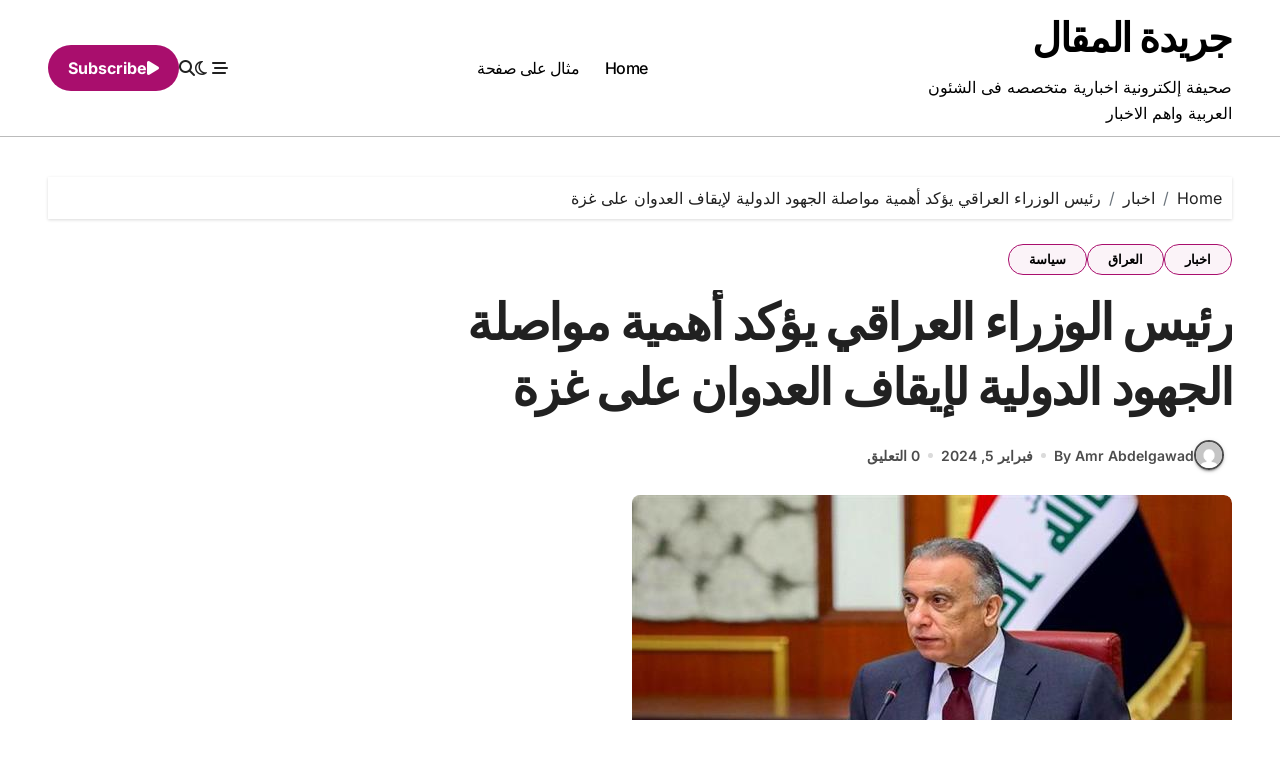

--- FILE ---
content_type: text/html; charset=UTF-8
request_url: https://www.almkal.com/%D8%B1%D8%A6%D9%8A%D8%B3-%D8%A7%D9%84%D9%88%D8%B2%D8%B1%D8%A7%D8%A1-%D8%A7%D9%84%D8%B9%D8%B1%D8%A7%D9%82%D9%8A-%D9%8A%D8%A4%D9%83%D8%AF-%D8%A3%D9%87%D9%85%D9%8A%D8%A9-%D9%85%D9%88%D8%A7%D8%B5%D9%84/
body_size: 16331
content:
<!-- =========================
  Page Breadcrumb   
============================== -->
<!DOCTYPE html>
<html dir="rtl" lang="ar" prefix="og: https://ogp.me/ns#">
<head>
<meta charset="UTF-8">
<meta name="viewport" content="width=device-width, initial-scale=1">
<link rel="profile" href="https://gmpg.org/xfn/11">
<script type="text/javascript">
/* <![CDATA[ */
(()=>{var e={};e.g=function(){if("object"==typeof globalThis)return globalThis;try{return this||new Function("return this")()}catch(e){if("object"==typeof window)return window}}(),function({ampUrl:n,isCustomizePreview:t,isAmpDevMode:r,noampQueryVarName:o,noampQueryVarValue:s,disabledStorageKey:i,mobileUserAgents:a,regexRegex:c}){if("undefined"==typeof sessionStorage)return;const d=new RegExp(c);if(!a.some((e=>{const n=e.match(d);return!(!n||!new RegExp(n[1],n[2]).test(navigator.userAgent))||navigator.userAgent.includes(e)})))return;e.g.addEventListener("DOMContentLoaded",(()=>{const e=document.getElementById("amp-mobile-version-switcher");if(!e)return;e.hidden=!1;const n=e.querySelector("a[href]");n&&n.addEventListener("click",(()=>{sessionStorage.removeItem(i)}))}));const g=r&&["paired-browsing-non-amp","paired-browsing-amp"].includes(window.name);if(sessionStorage.getItem(i)||t||g)return;const u=new URL(location.href),m=new URL(n);m.hash=u.hash,u.searchParams.has(o)&&s===u.searchParams.get(o)?sessionStorage.setItem(i,"1"):m.href!==u.href&&(window.stop(),location.replace(m.href))}({"ampUrl":"https:\/\/www.almkal.com\/%D8%B1%D8%A6%D9%8A%D8%B3-%D8%A7%D9%84%D9%88%D8%B2%D8%B1%D8%A7%D8%A1-%D8%A7%D9%84%D8%B9%D8%B1%D8%A7%D9%82%D9%8A-%D9%8A%D8%A4%D9%83%D8%AF-%D8%A3%D9%87%D9%85%D9%8A%D8%A9-%D9%85%D9%88%D8%A7%D8%B5%D9%84\/?amp=1","noampQueryVarName":"noamp","noampQueryVarValue":"mobile","disabledStorageKey":"amp_mobile_redirect_disabled","mobileUserAgents":["Mobile","Android","Silk\/","Kindle","BlackBerry","Opera Mini","Opera Mobi"],"regexRegex":"^\\\/((?:.|\\n)+)\\\/([i]*)$","isCustomizePreview":false,"isAmpDevMode":false})})();
/* ]]> */
</script>

<!-- تحسين مُحركات البحث بواسطة رانك ماث برو (Rank Math PRO)-  https://s.rankmath.com/home -->
<title>رئيس الوزراء العراقي يؤكد أهمية مواصلة الجهود الدولية لإيقاف العدوان على غزة</title>
<meta name="description" content="رئيس الوزراء العراقي يؤكد أهمية مواصلة الجهود الدولية لإيقاف العدوان على غزة جريدة المقال"/>
<meta name="robots" content="follow, index, max-snippet:-1, max-video-preview:-1, max-image-preview:large"/>
<link rel="canonical" href="https://www.almkal.com/%d8%b1%d8%a6%d9%8a%d8%b3-%d8%a7%d9%84%d9%88%d8%b2%d8%b1%d8%a7%d8%a1-%d8%a7%d9%84%d8%b9%d8%b1%d8%a7%d9%82%d9%8a-%d9%8a%d8%a4%d9%83%d8%af-%d8%a3%d9%87%d9%85%d9%8a%d8%a9-%d9%85%d9%88%d8%a7%d8%b5%d9%84/" />
<meta property="og:locale" content="ar_AR" />
<meta property="og:type" content="article" />
<meta property="og:title" content="رئيس الوزراء العراقي يؤكد أهمية مواصلة الجهود الدولية لإيقاف العدوان على غزة" />
<meta property="og:description" content="رئيس الوزراء العراقي يؤكد أهمية مواصلة الجهود الدولية لإيقاف العدوان على غزة جريدة المقال" />
<meta property="og:url" content="https://www.almkal.com/%d8%b1%d8%a6%d9%8a%d8%b3-%d8%a7%d9%84%d9%88%d8%b2%d8%b1%d8%a7%d8%a1-%d8%a7%d9%84%d8%b9%d8%b1%d8%a7%d9%82%d9%8a-%d9%8a%d8%a4%d9%83%d8%af-%d8%a3%d9%87%d9%85%d9%8a%d8%a9-%d9%85%d9%88%d8%a7%d8%b5%d9%84/" />
<meta property="og:site_name" content="جريدة المقال" />
<meta property="article:publisher" content="https://www.facebook.com/almkal.news" />
<meta property="article:author" content="https://www.facebook.com/amr.abdelgawad" />
<meta property="article:section" content="اخبار" />
<meta property="og:image" content="https://www.almkal.com/wp-content/uploads/2024/02/2022-637972160880739226-731707133683.jpg" />
<meta property="og:image:secure_url" content="https://www.almkal.com/wp-content/uploads/2024/02/2022-637972160880739226-731707133683.jpg" />
<meta property="og:image:width" content="600" />
<meta property="og:image:height" content="343" />
<meta property="og:image:alt" content="رئيس الوزراء العراقي يؤكد أهمية مواصلة الجهود الدولية لإيقاف العدوان على غزة" />
<meta property="og:image:type" content="image/jpeg" />
<meta property="article:published_time" content="2024-02-05T14:43:03+03:00" />
<meta name="twitter:card" content="summary_large_image" />
<meta name="twitter:title" content="رئيس الوزراء العراقي يؤكد أهمية مواصلة الجهود الدولية لإيقاف العدوان على غزة" />
<meta name="twitter:description" content="رئيس الوزراء العراقي يؤكد أهمية مواصلة الجهود الدولية لإيقاف العدوان على غزة جريدة المقال" />
<meta name="twitter:creator" content="@amr_abdelgawad" />
<meta name="twitter:image" content="https://www.almkal.com/wp-content/uploads/2024/02/2022-637972160880739226-731707133683.jpg" />
<meta name="twitter:label1" content="كُتب بواسطة" />
<meta name="twitter:data1" content="Amr Abdelgawad" />
<meta name="twitter:label2" content="مدة القراءة" />
<meta name="twitter:data2" content="أقل من دقيقة" />
<script type="application/ld+json" class="rank-math-schema-pro">{"@context":"https://schema.org","@graph":[{"@type":"Organization","@id":"https://www.almkal.com/#organization","name":"\u062c\u0631\u064a\u062f\u0629 \u0627\u0644\u0645\u0642\u0627\u0644","url":"https://www.almkal.com","sameAs":["https://www.facebook.com/almkal.news"],"email":"info@almkal.com","logo":{"@type":"ImageObject","@id":"https://www.almkal.com/#logo","url":"https://www.almkal.com/wp-content/uploads/2023/04/logo-black.png","contentUrl":"https://www.almkal.com/wp-content/uploads/2023/04/logo-black.png","caption":"\u062c\u0631\u064a\u062f\u0629 \u0627\u0644\u0645\u0642\u0627\u0644","inLanguage":"ar","width":"185","height":"109"}},{"@type":"WebSite","@id":"https://www.almkal.com/#website","url":"https://www.almkal.com","name":"\u062c\u0631\u064a\u062f\u0629 \u0627\u0644\u0645\u0642\u0627\u0644","alternateName":"\u0627\u0644\u0645\u0642\u0627\u0644","publisher":{"@id":"https://www.almkal.com/#organization"},"inLanguage":"ar"},{"@type":"ImageObject","@id":"https://www.almkal.com/wp-content/uploads/2024/02/2022-637972160880739226-731707133683.jpg","url":"https://www.almkal.com/wp-content/uploads/2024/02/2022-637972160880739226-731707133683.jpg","width":"600","height":"343","inLanguage":"ar"},{"@type":"BreadcrumbList","@id":"https://www.almkal.com/%d8%b1%d8%a6%d9%8a%d8%b3-%d8%a7%d9%84%d9%88%d8%b2%d8%b1%d8%a7%d8%a1-%d8%a7%d9%84%d8%b9%d8%b1%d8%a7%d9%82%d9%8a-%d9%8a%d8%a4%d9%83%d8%af-%d8%a3%d9%87%d9%85%d9%8a%d8%a9-%d9%85%d9%88%d8%a7%d8%b5%d9%84/#breadcrumb","itemListElement":[{"@type":"ListItem","position":"1","item":{"@id":"https://www.almkal.com","name":"\u0627\u0644\u0631\u0626\u064a\u0633\u064a\u0629"}},{"@type":"ListItem","position":"2","item":{"@id":"https://www.almkal.com/%d8%b1%d8%a6%d9%8a%d8%b3-%d8%a7%d9%84%d9%88%d8%b2%d8%b1%d8%a7%d8%a1-%d8%a7%d9%84%d8%b9%d8%b1%d8%a7%d9%82%d9%8a-%d9%8a%d8%a4%d9%83%d8%af-%d8%a3%d9%87%d9%85%d9%8a%d8%a9-%d9%85%d9%88%d8%a7%d8%b5%d9%84/","name":"\u0631\u0626\u064a\u0633 \u0627\u0644\u0648\u0632\u0631\u0627\u0621 \u0627\u0644\u0639\u0631\u0627\u0642\u064a \u064a\u0624\u0643\u062f \u0623\u0647\u0645\u064a\u0629 \u0645\u0648\u0627\u0635\u0644\u0629 \u0627\u0644\u062c\u0647\u0648\u062f \u0627\u0644\u062f\u0648\u0644\u064a\u0629 \u0644\u0625\u064a\u0642\u0627\u0641 \u0627\u0644\u0639\u062f\u0648\u0627\u0646 \u0639\u0644\u0649 \u063a\u0632\u0629"}}]},{"@type":"WebPage","@id":"https://www.almkal.com/%d8%b1%d8%a6%d9%8a%d8%b3-%d8%a7%d9%84%d9%88%d8%b2%d8%b1%d8%a7%d8%a1-%d8%a7%d9%84%d8%b9%d8%b1%d8%a7%d9%82%d9%8a-%d9%8a%d8%a4%d9%83%d8%af-%d8%a3%d9%87%d9%85%d9%8a%d8%a9-%d9%85%d9%88%d8%a7%d8%b5%d9%84/#webpage","url":"https://www.almkal.com/%d8%b1%d8%a6%d9%8a%d8%b3-%d8%a7%d9%84%d9%88%d8%b2%d8%b1%d8%a7%d8%a1-%d8%a7%d9%84%d8%b9%d8%b1%d8%a7%d9%82%d9%8a-%d9%8a%d8%a4%d9%83%d8%af-%d8%a3%d9%87%d9%85%d9%8a%d8%a9-%d9%85%d9%88%d8%a7%d8%b5%d9%84/","name":"\u0631\u0626\u064a\u0633 \u0627\u0644\u0648\u0632\u0631\u0627\u0621 \u0627\u0644\u0639\u0631\u0627\u0642\u064a \u064a\u0624\u0643\u062f \u0623\u0647\u0645\u064a\u0629 \u0645\u0648\u0627\u0635\u0644\u0629 \u0627\u0644\u062c\u0647\u0648\u062f \u0627\u0644\u062f\u0648\u0644\u064a\u0629 \u0644\u0625\u064a\u0642\u0627\u0641 \u0627\u0644\u0639\u062f\u0648\u0627\u0646 \u0639\u0644\u0649 \u063a\u0632\u0629","datePublished":"2024-02-05T14:43:03+03:00","dateModified":"2024-02-05T14:43:03+03:00","isPartOf":{"@id":"https://www.almkal.com/#website"},"primaryImageOfPage":{"@id":"https://www.almkal.com/wp-content/uploads/2024/02/2022-637972160880739226-731707133683.jpg"},"inLanguage":"ar","breadcrumb":{"@id":"https://www.almkal.com/%d8%b1%d8%a6%d9%8a%d8%b3-%d8%a7%d9%84%d9%88%d8%b2%d8%b1%d8%a7%d8%a1-%d8%a7%d9%84%d8%b9%d8%b1%d8%a7%d9%82%d9%8a-%d9%8a%d8%a4%d9%83%d8%af-%d8%a3%d9%87%d9%85%d9%8a%d8%a9-%d9%85%d9%88%d8%a7%d8%b5%d9%84/#breadcrumb"}},{"@type":"Person","@id":"https://www.almkal.com/author/amr_abdo/","name":"Amr Abdelgawad","url":"https://www.almkal.com/author/amr_abdo/","image":{"@type":"ImageObject","@id":"https://secure.gravatar.com/avatar/1272dc22c7175f750977c22ba1e29065c42edd6c281c0337f0eb58671d3db175?s=96&amp;d=mm&amp;r=g","url":"https://secure.gravatar.com/avatar/1272dc22c7175f750977c22ba1e29065c42edd6c281c0337f0eb58671d3db175?s=96&amp;d=mm&amp;r=g","caption":"Amr Abdelgawad","inLanguage":"ar"},"sameAs":["https://www.facebook.com/amr.abdelgawad","https://twitter.com/https://twitter.com/amr_abdelgawad"],"worksFor":{"@id":"https://www.almkal.com/#organization"}},{"@type":"NewsArticle","headline":"\u0631\u0626\u064a\u0633 \u0627\u0644\u0648\u0632\u0631\u0627\u0621 \u0627\u0644\u0639\u0631\u0627\u0642\u064a \u064a\u0624\u0643\u062f \u0623\u0647\u0645\u064a\u0629 \u0645\u0648\u0627\u0635\u0644\u0629 \u0627\u0644\u062c\u0647\u0648\u062f \u0627\u0644\u062f\u0648\u0644\u064a\u0629 \u0644\u0625\u064a\u0642\u0627\u0641 \u0627\u0644\u0639\u062f\u0648\u0627\u0646 \u0639\u0644\u0649 \u063a\u0632\u0629","datePublished":"2024-02-05T14:43:03+03:00","dateModified":"2024-02-05T14:43:03+03:00","author":{"@id":"https://www.almkal.com/author/amr_abdo/","name":"Amr Abdelgawad"},"publisher":{"@id":"https://www.almkal.com/#organization"},"description":"\u0631\u0626\u064a\u0633 \u0627\u0644\u0648\u0632\u0631\u0627\u0621 \u0627\u0644\u0639\u0631\u0627\u0642\u064a \u064a\u0624\u0643\u062f \u0623\u0647\u0645\u064a\u0629 \u0645\u0648\u0627\u0635\u0644\u0629 \u0627\u0644\u062c\u0647\u0648\u062f \u0627\u0644\u062f\u0648\u0644\u064a\u0629 \u0644\u0625\u064a\u0642\u0627\u0641 \u0627\u0644\u0639\u062f\u0648\u0627\u0646 \u0639\u0644\u0649 \u063a\u0632\u0629 \u062c\u0631\u064a\u062f\u0629 \u0627\u0644\u0645\u0642\u0627\u0644","copyrightYear":"2024","copyrightHolder":{"@id":"https://www.almkal.com/#organization"},"name":"\u0631\u0626\u064a\u0633 \u0627\u0644\u0648\u0632\u0631\u0627\u0621 \u0627\u0644\u0639\u0631\u0627\u0642\u064a \u064a\u0624\u0643\u062f \u0623\u0647\u0645\u064a\u0629 \u0645\u0648\u0627\u0635\u0644\u0629 \u0627\u0644\u062c\u0647\u0648\u062f \u0627\u0644\u062f\u0648\u0644\u064a\u0629 \u0644\u0625\u064a\u0642\u0627\u0641 \u0627\u0644\u0639\u062f\u0648\u0627\u0646 \u0639\u0644\u0649 \u063a\u0632\u0629","@id":"https://www.almkal.com/%d8%b1%d8%a6%d9%8a%d8%b3-%d8%a7%d9%84%d9%88%d8%b2%d8%b1%d8%a7%d8%a1-%d8%a7%d9%84%d8%b9%d8%b1%d8%a7%d9%82%d9%8a-%d9%8a%d8%a4%d9%83%d8%af-%d8%a3%d9%87%d9%85%d9%8a%d8%a9-%d9%85%d9%88%d8%a7%d8%b5%d9%84/#richSnippet","isPartOf":{"@id":"https://www.almkal.com/%d8%b1%d8%a6%d9%8a%d8%b3-%d8%a7%d9%84%d9%88%d8%b2%d8%b1%d8%a7%d8%a1-%d8%a7%d9%84%d8%b9%d8%b1%d8%a7%d9%82%d9%8a-%d9%8a%d8%a4%d9%83%d8%af-%d8%a3%d9%87%d9%85%d9%8a%d8%a9-%d9%85%d9%88%d8%a7%d8%b5%d9%84/#webpage"},"image":{"@id":"https://www.almkal.com/wp-content/uploads/2024/02/2022-637972160880739226-731707133683.jpg"},"inLanguage":"ar","mainEntityOfPage":{"@id":"https://www.almkal.com/%d8%b1%d8%a6%d9%8a%d8%b3-%d8%a7%d9%84%d9%88%d8%b2%d8%b1%d8%a7%d8%a1-%d8%a7%d9%84%d8%b9%d8%b1%d8%a7%d9%82%d9%8a-%d9%8a%d8%a4%d9%83%d8%af-%d8%a3%d9%87%d9%85%d9%8a%d8%a9-%d9%85%d9%88%d8%a7%d8%b5%d9%84/#webpage"}}]}</script>
<!-- /إضافة تحسين محركات البحث لووردبريس Rank Math -->

<link rel="alternate" type="application/rss+xml" title="جريدة المقال &laquo; الخلاصة" href="https://www.almkal.com/feed/" />
<link rel="alternate" type="application/rss+xml" title="جريدة المقال &laquo; خلاصة التعليقات" href="https://www.almkal.com/comments/feed/" />
<link rel="alternate" type="application/rss+xml" title="جريدة المقال &laquo; رئيس الوزراء العراقي يؤكد أهمية مواصلة الجهود الدولية لإيقاف العدوان على غزة خلاصة التعليقات" href="https://www.almkal.com/%d8%b1%d8%a6%d9%8a%d8%b3-%d8%a7%d9%84%d9%88%d8%b2%d8%b1%d8%a7%d8%a1-%d8%a7%d9%84%d8%b9%d8%b1%d8%a7%d9%82%d9%8a-%d9%8a%d8%a4%d9%83%d8%af-%d8%a3%d9%87%d9%85%d9%8a%d8%a9-%d9%85%d9%88%d8%a7%d8%b5%d9%84/feed/" />
<link rel="alternate" title="oEmbed (JSON)" type="application/json+oembed" href="https://www.almkal.com/wp-json/oembed/1.0/embed?url=https%3A%2F%2Fwww.almkal.com%2F%25d8%25b1%25d8%25a6%25d9%258a%25d8%25b3-%25d8%25a7%25d9%2584%25d9%2588%25d8%25b2%25d8%25b1%25d8%25a7%25d8%25a1-%25d8%25a7%25d9%2584%25d8%25b9%25d8%25b1%25d8%25a7%25d9%2582%25d9%258a-%25d9%258a%25d8%25a4%25d9%2583%25d8%25af-%25d8%25a3%25d9%2587%25d9%2585%25d9%258a%25d8%25a9-%25d9%2585%25d9%2588%25d8%25a7%25d8%25b5%25d9%2584%2F" />
<link rel="alternate" title="oEmbed (XML)" type="text/xml+oembed" href="https://www.almkal.com/wp-json/oembed/1.0/embed?url=https%3A%2F%2Fwww.almkal.com%2F%25d8%25b1%25d8%25a6%25d9%258a%25d8%25b3-%25d8%25a7%25d9%2584%25d9%2588%25d8%25b2%25d8%25b1%25d8%25a7%25d8%25a1-%25d8%25a7%25d9%2584%25d8%25b9%25d8%25b1%25d8%25a7%25d9%2582%25d9%258a-%25d9%258a%25d8%25a4%25d9%2583%25d8%25af-%25d8%25a3%25d9%2587%25d9%2585%25d9%258a%25d8%25a9-%25d9%2585%25d9%2588%25d8%25a7%25d8%25b5%25d9%2584%2F&#038;format=xml" />
<style id='wp-img-auto-sizes-contain-inline-css' type='text/css'>
img:is([sizes=auto i],[sizes^="auto," i]){contain-intrinsic-size:3000px 1500px}
/*# sourceURL=wp-img-auto-sizes-contain-inline-css */
</style>
<link rel='stylesheet' id='blogdata-theme-fonts-css' href='https://www.almkal.com/wp-content/fonts/83f326d31fda20d0b10a9f671a1153f4.css?ver=20201110' type='text/css' media='all' />
<style id='wp-emoji-styles-inline-css' type='text/css'>

	img.wp-smiley, img.emoji {
		display: inline !important;
		border: none !important;
		box-shadow: none !important;
		height: 1em !important;
		width: 1em !important;
		margin: 0 0.07em !important;
		vertical-align: -0.1em !important;
		background: none !important;
		padding: 0 !important;
	}
/*# sourceURL=wp-emoji-styles-inline-css */
</style>
<style id='wp-block-library-inline-css' type='text/css'>
:root{--wp-block-synced-color:#7a00df;--wp-block-synced-color--rgb:122,0,223;--wp-bound-block-color:var(--wp-block-synced-color);--wp-editor-canvas-background:#ddd;--wp-admin-theme-color:#007cba;--wp-admin-theme-color--rgb:0,124,186;--wp-admin-theme-color-darker-10:#006ba1;--wp-admin-theme-color-darker-10--rgb:0,107,160.5;--wp-admin-theme-color-darker-20:#005a87;--wp-admin-theme-color-darker-20--rgb:0,90,135;--wp-admin-border-width-focus:2px}@media (min-resolution:192dpi){:root{--wp-admin-border-width-focus:1.5px}}.wp-element-button{cursor:pointer}:root .has-very-light-gray-background-color{background-color:#eee}:root .has-very-dark-gray-background-color{background-color:#313131}:root .has-very-light-gray-color{color:#eee}:root .has-very-dark-gray-color{color:#313131}:root .has-vivid-green-cyan-to-vivid-cyan-blue-gradient-background{background:linear-gradient(135deg,#00d084,#0693e3)}:root .has-purple-crush-gradient-background{background:linear-gradient(135deg,#34e2e4,#4721fb 50%,#ab1dfe)}:root .has-hazy-dawn-gradient-background{background:linear-gradient(135deg,#faaca8,#dad0ec)}:root .has-subdued-olive-gradient-background{background:linear-gradient(135deg,#fafae1,#67a671)}:root .has-atomic-cream-gradient-background{background:linear-gradient(135deg,#fdd79a,#004a59)}:root .has-nightshade-gradient-background{background:linear-gradient(135deg,#330968,#31cdcf)}:root .has-midnight-gradient-background{background:linear-gradient(135deg,#020381,#2874fc)}:root{--wp--preset--font-size--normal:16px;--wp--preset--font-size--huge:42px}.has-regular-font-size{font-size:1em}.has-larger-font-size{font-size:2.625em}.has-normal-font-size{font-size:var(--wp--preset--font-size--normal)}.has-huge-font-size{font-size:var(--wp--preset--font-size--huge)}.has-text-align-center{text-align:center}.has-text-align-left{text-align:left}.has-text-align-right{text-align:right}.has-fit-text{white-space:nowrap!important}#end-resizable-editor-section{display:none}.aligncenter{clear:both}.items-justified-left{justify-content:flex-start}.items-justified-center{justify-content:center}.items-justified-right{justify-content:flex-end}.items-justified-space-between{justify-content:space-between}.screen-reader-text{border:0;clip-path:inset(50%);height:1px;margin:-1px;overflow:hidden;padding:0;position:absolute;width:1px;word-wrap:normal!important}.screen-reader-text:focus{background-color:#ddd;clip-path:none;color:#444;display:block;font-size:1em;height:auto;left:5px;line-height:normal;padding:15px 23px 14px;text-decoration:none;top:5px;width:auto;z-index:100000}html :where(.has-border-color){border-style:solid}html :where([style*=border-top-color]){border-top-style:solid}html :where([style*=border-right-color]){border-right-style:solid}html :where([style*=border-bottom-color]){border-bottom-style:solid}html :where([style*=border-left-color]){border-left-style:solid}html :where([style*=border-width]){border-style:solid}html :where([style*=border-top-width]){border-top-style:solid}html :where([style*=border-right-width]){border-right-style:solid}html :where([style*=border-bottom-width]){border-bottom-style:solid}html :where([style*=border-left-width]){border-left-style:solid}html :where(img[class*=wp-image-]){height:auto;max-width:100%}:where(figure){margin:0 0 1em}html :where(.is-position-sticky){--wp-admin--admin-bar--position-offset:var(--wp-admin--admin-bar--height,0px)}@media screen and (max-width:600px){html :where(.is-position-sticky){--wp-admin--admin-bar--position-offset:0px}}

/*# sourceURL=wp-block-library-inline-css */
</style><style id='wp-block-button-inline-css' type='text/css'>
.wp-block-button__link{align-content:center;box-sizing:border-box;cursor:pointer;display:inline-block;height:100%;text-align:center;word-break:break-word}.wp-block-button__link.aligncenter{text-align:center}.wp-block-button__link.alignright{text-align:right}:where(.wp-block-button__link){border-radius:9999px;box-shadow:none;padding:calc(.667em + 2px) calc(1.333em + 2px);text-decoration:none}.wp-block-button[style*=text-decoration] .wp-block-button__link{text-decoration:inherit}.wp-block-buttons>.wp-block-button.has-custom-width{max-width:none}.wp-block-buttons>.wp-block-button.has-custom-width .wp-block-button__link{width:100%}.wp-block-buttons>.wp-block-button.has-custom-font-size .wp-block-button__link{font-size:inherit}.wp-block-buttons>.wp-block-button.wp-block-button__width-25{width:calc(25% - var(--wp--style--block-gap, .5em)*.75)}.wp-block-buttons>.wp-block-button.wp-block-button__width-50{width:calc(50% - var(--wp--style--block-gap, .5em)*.5)}.wp-block-buttons>.wp-block-button.wp-block-button__width-75{width:calc(75% - var(--wp--style--block-gap, .5em)*.25)}.wp-block-buttons>.wp-block-button.wp-block-button__width-100{flex-basis:100%;width:100%}.wp-block-buttons.is-vertical>.wp-block-button.wp-block-button__width-25{width:25%}.wp-block-buttons.is-vertical>.wp-block-button.wp-block-button__width-50{width:50%}.wp-block-buttons.is-vertical>.wp-block-button.wp-block-button__width-75{width:75%}.wp-block-button.is-style-squared,.wp-block-button__link.wp-block-button.is-style-squared{border-radius:0}.wp-block-button.no-border-radius,.wp-block-button__link.no-border-radius{border-radius:0!important}:root :where(.wp-block-button .wp-block-button__link.is-style-outline),:root :where(.wp-block-button.is-style-outline>.wp-block-button__link){border:2px solid;padding:.667em 1.333em}:root :where(.wp-block-button .wp-block-button__link.is-style-outline:not(.has-text-color)),:root :where(.wp-block-button.is-style-outline>.wp-block-button__link:not(.has-text-color)){color:currentColor}:root :where(.wp-block-button .wp-block-button__link.is-style-outline:not(.has-background)),:root :where(.wp-block-button.is-style-outline>.wp-block-button__link:not(.has-background)){background-color:initial;background-image:none}
/*# sourceURL=https://www.almkal.com/wp-includes/blocks/button/style.min.css */
</style>
<style id='wp-block-buttons-inline-css' type='text/css'>
.wp-block-buttons{box-sizing:border-box}.wp-block-buttons.is-vertical{flex-direction:column}.wp-block-buttons.is-vertical>.wp-block-button:last-child{margin-bottom:0}.wp-block-buttons>.wp-block-button{display:inline-block;margin:0}.wp-block-buttons.is-content-justification-left{justify-content:flex-start}.wp-block-buttons.is-content-justification-left.is-vertical{align-items:flex-start}.wp-block-buttons.is-content-justification-center{justify-content:center}.wp-block-buttons.is-content-justification-center.is-vertical{align-items:center}.wp-block-buttons.is-content-justification-right{justify-content:flex-end}.wp-block-buttons.is-content-justification-right.is-vertical{align-items:flex-end}.wp-block-buttons.is-content-justification-space-between{justify-content:space-between}.wp-block-buttons.aligncenter{text-align:center}.wp-block-buttons:not(.is-content-justification-space-between,.is-content-justification-right,.is-content-justification-left,.is-content-justification-center) .wp-block-button.aligncenter{margin-left:auto;margin-right:auto;width:100%}.wp-block-buttons[style*=text-decoration] .wp-block-button,.wp-block-buttons[style*=text-decoration] .wp-block-button__link{text-decoration:inherit}.wp-block-buttons.has-custom-font-size .wp-block-button__link{font-size:inherit}.wp-block-buttons .wp-block-button__link{width:100%}.wp-block-button.aligncenter{text-align:center}
/*# sourceURL=https://www.almkal.com/wp-includes/blocks/buttons/style.min.css */
</style>
<style id='global-styles-inline-css' type='text/css'>
:root{--wp--preset--aspect-ratio--square: 1;--wp--preset--aspect-ratio--4-3: 4/3;--wp--preset--aspect-ratio--3-4: 3/4;--wp--preset--aspect-ratio--3-2: 3/2;--wp--preset--aspect-ratio--2-3: 2/3;--wp--preset--aspect-ratio--16-9: 16/9;--wp--preset--aspect-ratio--9-16: 9/16;--wp--preset--color--black: #000000;--wp--preset--color--cyan-bluish-gray: #abb8c3;--wp--preset--color--white: #ffffff;--wp--preset--color--pale-pink: #f78da7;--wp--preset--color--vivid-red: #cf2e2e;--wp--preset--color--luminous-vivid-orange: #ff6900;--wp--preset--color--luminous-vivid-amber: #fcb900;--wp--preset--color--light-green-cyan: #7bdcb5;--wp--preset--color--vivid-green-cyan: #00d084;--wp--preset--color--pale-cyan-blue: #8ed1fc;--wp--preset--color--vivid-cyan-blue: #0693e3;--wp--preset--color--vivid-purple: #9b51e0;--wp--preset--gradient--vivid-cyan-blue-to-vivid-purple: linear-gradient(135deg,rgb(6,147,227) 0%,rgb(155,81,224) 100%);--wp--preset--gradient--light-green-cyan-to-vivid-green-cyan: linear-gradient(135deg,rgb(122,220,180) 0%,rgb(0,208,130) 100%);--wp--preset--gradient--luminous-vivid-amber-to-luminous-vivid-orange: linear-gradient(135deg,rgb(252,185,0) 0%,rgb(255,105,0) 100%);--wp--preset--gradient--luminous-vivid-orange-to-vivid-red: linear-gradient(135deg,rgb(255,105,0) 0%,rgb(207,46,46) 100%);--wp--preset--gradient--very-light-gray-to-cyan-bluish-gray: linear-gradient(135deg,rgb(238,238,238) 0%,rgb(169,184,195) 100%);--wp--preset--gradient--cool-to-warm-spectrum: linear-gradient(135deg,rgb(74,234,220) 0%,rgb(151,120,209) 20%,rgb(207,42,186) 40%,rgb(238,44,130) 60%,rgb(251,105,98) 80%,rgb(254,248,76) 100%);--wp--preset--gradient--blush-light-purple: linear-gradient(135deg,rgb(255,206,236) 0%,rgb(152,150,240) 100%);--wp--preset--gradient--blush-bordeaux: linear-gradient(135deg,rgb(254,205,165) 0%,rgb(254,45,45) 50%,rgb(107,0,62) 100%);--wp--preset--gradient--luminous-dusk: linear-gradient(135deg,rgb(255,203,112) 0%,rgb(199,81,192) 50%,rgb(65,88,208) 100%);--wp--preset--gradient--pale-ocean: linear-gradient(135deg,rgb(255,245,203) 0%,rgb(182,227,212) 50%,rgb(51,167,181) 100%);--wp--preset--gradient--electric-grass: linear-gradient(135deg,rgb(202,248,128) 0%,rgb(113,206,126) 100%);--wp--preset--gradient--midnight: linear-gradient(135deg,rgb(2,3,129) 0%,rgb(40,116,252) 100%);--wp--preset--font-size--small: 13px;--wp--preset--font-size--medium: 20px;--wp--preset--font-size--large: 36px;--wp--preset--font-size--x-large: 42px;--wp--preset--spacing--20: 0.44rem;--wp--preset--spacing--30: 0.67rem;--wp--preset--spacing--40: 1rem;--wp--preset--spacing--50: 1.5rem;--wp--preset--spacing--60: 2.25rem;--wp--preset--spacing--70: 3.38rem;--wp--preset--spacing--80: 5.06rem;--wp--preset--shadow--natural: 6px 6px 9px rgba(0, 0, 0, 0.2);--wp--preset--shadow--deep: 12px 12px 50px rgba(0, 0, 0, 0.4);--wp--preset--shadow--sharp: 6px 6px 0px rgba(0, 0, 0, 0.2);--wp--preset--shadow--outlined: 6px 6px 0px -3px rgb(255, 255, 255), 6px 6px rgb(0, 0, 0);--wp--preset--shadow--crisp: 6px 6px 0px rgb(0, 0, 0);}:where(.is-layout-flex){gap: 0.5em;}:where(.is-layout-grid){gap: 0.5em;}body .is-layout-flex{display: flex;}.is-layout-flex{flex-wrap: wrap;align-items: center;}.is-layout-flex > :is(*, div){margin: 0;}body .is-layout-grid{display: grid;}.is-layout-grid > :is(*, div){margin: 0;}:where(.wp-block-columns.is-layout-flex){gap: 2em;}:where(.wp-block-columns.is-layout-grid){gap: 2em;}:where(.wp-block-post-template.is-layout-flex){gap: 1.25em;}:where(.wp-block-post-template.is-layout-grid){gap: 1.25em;}.has-black-color{color: var(--wp--preset--color--black) !important;}.has-cyan-bluish-gray-color{color: var(--wp--preset--color--cyan-bluish-gray) !important;}.has-white-color{color: var(--wp--preset--color--white) !important;}.has-pale-pink-color{color: var(--wp--preset--color--pale-pink) !important;}.has-vivid-red-color{color: var(--wp--preset--color--vivid-red) !important;}.has-luminous-vivid-orange-color{color: var(--wp--preset--color--luminous-vivid-orange) !important;}.has-luminous-vivid-amber-color{color: var(--wp--preset--color--luminous-vivid-amber) !important;}.has-light-green-cyan-color{color: var(--wp--preset--color--light-green-cyan) !important;}.has-vivid-green-cyan-color{color: var(--wp--preset--color--vivid-green-cyan) !important;}.has-pale-cyan-blue-color{color: var(--wp--preset--color--pale-cyan-blue) !important;}.has-vivid-cyan-blue-color{color: var(--wp--preset--color--vivid-cyan-blue) !important;}.has-vivid-purple-color{color: var(--wp--preset--color--vivid-purple) !important;}.has-black-background-color{background-color: var(--wp--preset--color--black) !important;}.has-cyan-bluish-gray-background-color{background-color: var(--wp--preset--color--cyan-bluish-gray) !important;}.has-white-background-color{background-color: var(--wp--preset--color--white) !important;}.has-pale-pink-background-color{background-color: var(--wp--preset--color--pale-pink) !important;}.has-vivid-red-background-color{background-color: var(--wp--preset--color--vivid-red) !important;}.has-luminous-vivid-orange-background-color{background-color: var(--wp--preset--color--luminous-vivid-orange) !important;}.has-luminous-vivid-amber-background-color{background-color: var(--wp--preset--color--luminous-vivid-amber) !important;}.has-light-green-cyan-background-color{background-color: var(--wp--preset--color--light-green-cyan) !important;}.has-vivid-green-cyan-background-color{background-color: var(--wp--preset--color--vivid-green-cyan) !important;}.has-pale-cyan-blue-background-color{background-color: var(--wp--preset--color--pale-cyan-blue) !important;}.has-vivid-cyan-blue-background-color{background-color: var(--wp--preset--color--vivid-cyan-blue) !important;}.has-vivid-purple-background-color{background-color: var(--wp--preset--color--vivid-purple) !important;}.has-black-border-color{border-color: var(--wp--preset--color--black) !important;}.has-cyan-bluish-gray-border-color{border-color: var(--wp--preset--color--cyan-bluish-gray) !important;}.has-white-border-color{border-color: var(--wp--preset--color--white) !important;}.has-pale-pink-border-color{border-color: var(--wp--preset--color--pale-pink) !important;}.has-vivid-red-border-color{border-color: var(--wp--preset--color--vivid-red) !important;}.has-luminous-vivid-orange-border-color{border-color: var(--wp--preset--color--luminous-vivid-orange) !important;}.has-luminous-vivid-amber-border-color{border-color: var(--wp--preset--color--luminous-vivid-amber) !important;}.has-light-green-cyan-border-color{border-color: var(--wp--preset--color--light-green-cyan) !important;}.has-vivid-green-cyan-border-color{border-color: var(--wp--preset--color--vivid-green-cyan) !important;}.has-pale-cyan-blue-border-color{border-color: var(--wp--preset--color--pale-cyan-blue) !important;}.has-vivid-cyan-blue-border-color{border-color: var(--wp--preset--color--vivid-cyan-blue) !important;}.has-vivid-purple-border-color{border-color: var(--wp--preset--color--vivid-purple) !important;}.has-vivid-cyan-blue-to-vivid-purple-gradient-background{background: var(--wp--preset--gradient--vivid-cyan-blue-to-vivid-purple) !important;}.has-light-green-cyan-to-vivid-green-cyan-gradient-background{background: var(--wp--preset--gradient--light-green-cyan-to-vivid-green-cyan) !important;}.has-luminous-vivid-amber-to-luminous-vivid-orange-gradient-background{background: var(--wp--preset--gradient--luminous-vivid-amber-to-luminous-vivid-orange) !important;}.has-luminous-vivid-orange-to-vivid-red-gradient-background{background: var(--wp--preset--gradient--luminous-vivid-orange-to-vivid-red) !important;}.has-very-light-gray-to-cyan-bluish-gray-gradient-background{background: var(--wp--preset--gradient--very-light-gray-to-cyan-bluish-gray) !important;}.has-cool-to-warm-spectrum-gradient-background{background: var(--wp--preset--gradient--cool-to-warm-spectrum) !important;}.has-blush-light-purple-gradient-background{background: var(--wp--preset--gradient--blush-light-purple) !important;}.has-blush-bordeaux-gradient-background{background: var(--wp--preset--gradient--blush-bordeaux) !important;}.has-luminous-dusk-gradient-background{background: var(--wp--preset--gradient--luminous-dusk) !important;}.has-pale-ocean-gradient-background{background: var(--wp--preset--gradient--pale-ocean) !important;}.has-electric-grass-gradient-background{background: var(--wp--preset--gradient--electric-grass) !important;}.has-midnight-gradient-background{background: var(--wp--preset--gradient--midnight) !important;}.has-small-font-size{font-size: var(--wp--preset--font-size--small) !important;}.has-medium-font-size{font-size: var(--wp--preset--font-size--medium) !important;}.has-large-font-size{font-size: var(--wp--preset--font-size--large) !important;}.has-x-large-font-size{font-size: var(--wp--preset--font-size--x-large) !important;}
/*# sourceURL=global-styles-inline-css */
</style>

<style id='classic-theme-styles-inline-css' type='text/css'>
/*! This file is auto-generated */
.wp-block-button__link{color:#fff;background-color:#32373c;border-radius:9999px;box-shadow:none;text-decoration:none;padding:calc(.667em + 2px) calc(1.333em + 2px);font-size:1.125em}.wp-block-file__button{background:#32373c;color:#fff;text-decoration:none}
/*# sourceURL=/wp-includes/css/classic-themes.min.css */
</style>
<link rel='stylesheet' id='elb-theme-light-css' href='https://www.almkal.com/wp-content/plugins/easy-liveblogs/assets/css/themes/light.css?ver=2.3.7' type='text/css' media='all' />
<link rel='stylesheet' id='all-css-css' href='https://www.almkal.com/wp-content/themes/blogdata/css/all.css?ver=6.9' type='text/css' media='all' />
<link rel='stylesheet' id='dark-css' href='https://www.almkal.com/wp-content/themes/blogdata/css/colors/dark.css?ver=6.9' type='text/css' media='all' />
<link rel='stylesheet' id='core-rtl-css' href='https://www.almkal.com/wp-content/themes/blogdata/css/core-rtl.css?ver=6.9' type='text/css' media='all' />
<link rel='stylesheet' id='blogdata-style-rtl-css' href='https://www.almkal.com/wp-content/themes/blogdata/style-rtl.css?ver=6.9' type='text/css' media='all' />
<link rel='stylesheet' id='wp-core-css' href='https://www.almkal.com/wp-content/themes/blogdata/css/wp-core.css?ver=6.9' type='text/css' media='all' />
<link rel='stylesheet' id='woocommerce-css-css' href='https://www.almkal.com/wp-content/themes/blogdata/css/woo.css?ver=6.9' type='text/css' media='all' />
<link rel='stylesheet' id='default-css' href='https://www.almkal.com/wp-content/themes/blogdata/css/colors/default.css?ver=6.9' type='text/css' media='all' />
<link rel='stylesheet' id='swiper-bundle-css-css' href='https://www.almkal.com/wp-content/themes/blogdata/css/swiper-bundle.css?ver=6.9' type='text/css' media='all' />
<link rel='stylesheet' id='menu-core-css-css' href='https://www.almkal.com/wp-content/themes/blogdata/css/sm-core-css.css?ver=6.9' type='text/css' media='all' />
<link rel='stylesheet' id='smartmenus-css' href='https://www.almkal.com/wp-content/themes/blogdata/css/sm-clean.css?ver=6.9' type='text/css' media='all' />
<script type="text/javascript" src="https://www.almkal.com/wp-includes/js/jquery/jquery.min.js?ver=3.7.1" id="jquery-core-js"></script>
<script type="text/javascript" src="https://www.almkal.com/wp-includes/js/jquery/jquery-migrate.min.js?ver=3.4.1" id="jquery-migrate-js"></script>
<script type="text/javascript" id="elb-js-extra">
/* <![CDATA[ */
var elb = {"datetime_format":"human","locale":"ar","interval":"30","new_post_msg":"There is %s update.","new_posts_msg":"There are %s updates.","now_more_posts":"That's it."};
//# sourceURL=elb-js-extra
/* ]]> */
</script>
<script type="text/javascript" src="https://www.almkal.com/wp-content/plugins/easy-liveblogs/assets/js/easy-liveblogs.js?ver=2.3.7" id="elb-js"></script>
<script type="text/javascript" src="https://www.almkal.com/wp-content/themes/blogdata/js/navigation.js?ver=6.9" id="blogdata-navigation-js"></script>
<script type="text/javascript" src="https://www.almkal.com/wp-content/themes/blogdata/js/swiper-bundle.js?ver=6.9" id="swiper-bundle-js"></script>
<script type="text/javascript" src="https://www.almkal.com/wp-content/themes/blogdata/js/hc-sticky.js?ver=6.9" id="sticky-js-js"></script>
<script type="text/javascript" src="https://www.almkal.com/wp-content/themes/blogdata/js/jquery.sticky.js?ver=6.9" id="sticky-header-js-js"></script>
<script type="text/javascript" src="https://www.almkal.com/wp-content/themes/blogdata/js/jquery.smartmenus.js?ver=6.9" id="smartmenus-js-js"></script>
<script type="text/javascript" src="https://www.almkal.com/wp-content/themes/blogdata/js/jquery.cookie.min.js?ver=6.9" id="jquery-cookie-js"></script>
<link rel="https://api.w.org/" href="https://www.almkal.com/wp-json/" /><link rel="alternate" title="JSON" type="application/json" href="https://www.almkal.com/wp-json/wp/v2/posts/176514" /><link rel="EditURI" type="application/rsd+xml" title="RSD" href="https://www.almkal.com/xmlrpc.php?rsd" />
<meta name="generator" content="WordPress 6.9" />
<link rel='shortlink' href='https://www.almkal.com/?p=176514' />
<link rel="alternate" type="text/html" media="only screen and (max-width: 640px)" href="https://www.almkal.com/%D8%B1%D8%A6%D9%8A%D8%B3-%D8%A7%D9%84%D9%88%D8%B2%D8%B1%D8%A7%D8%A1-%D8%A7%D9%84%D8%B9%D8%B1%D8%A7%D9%82%D9%8A-%D9%8A%D8%A4%D9%83%D8%AF-%D8%A3%D9%87%D9%85%D9%8A%D8%A9-%D9%85%D9%88%D8%A7%D8%B5%D9%84/?amp=1"><link rel="pingback" href="https://www.almkal.com/xmlrpc.php">        <style>
            .bs-blog-post p:nth-of-type(1)::first-letter {
                display: none;
            }
        </style>
            <style type="text/css">
                    </style>
        <link rel="amphtml" href="https://www.almkal.com/%D8%B1%D8%A6%D9%8A%D8%B3-%D8%A7%D9%84%D9%88%D8%B2%D8%B1%D8%A7%D8%A1-%D8%A7%D9%84%D8%B9%D8%B1%D8%A7%D9%82%D9%8A-%D9%8A%D8%A4%D9%83%D8%AF-%D8%A3%D9%87%D9%85%D9%8A%D8%A9-%D9%85%D9%88%D8%A7%D8%B5%D9%84/?amp=1"><style>#amp-mobile-version-switcher{position:absolute;right:0;width:100%;z-index:100}#amp-mobile-version-switcher>a{background-color:#444;border:0;color:#eaeaea;display:block;font-family:-apple-system,BlinkMacSystemFont,Segoe UI,Roboto,Oxygen-Sans,Ubuntu,Cantarell,Helvetica Neue,sans-serif;font-size:16px;font-weight:600;padding:15px 0;text-align:center;-webkit-text-decoration:none;text-decoration:none}#amp-mobile-version-switcher>a:active,#amp-mobile-version-switcher>a:focus,#amp-mobile-version-switcher>a:hover{-webkit-text-decoration:underline;text-decoration:underline}</style><link rel="icon" href="https://www.almkal.com/wp-content/uploads/2023/05/cropped-almkal-icon-32x32.png" sizes="32x32" />
<link rel="icon" href="https://www.almkal.com/wp-content/uploads/2023/05/cropped-almkal-icon-192x192.png" sizes="192x192" />
<link rel="apple-touch-icon" href="https://www.almkal.com/wp-content/uploads/2023/05/cropped-almkal-icon-180x180.png" />
<meta name="msapplication-TileImage" content="https://www.almkal.com/wp-content/uploads/2023/05/cropped-almkal-icon-270x270.png" />
</head>
<body class="rtl wp-singular post-template-default single single-post postid-176514 single-format-standard wp-embed-responsive wp-theme-blogdata wide  ta-hide-date-author-in-list defaultcolor" >
<div id="page" class="site">
<a class="skip-link screen-reader-text" href="#content">
Skip to content</a>

<!--wrapper-->
<div class="wrapper" id="custom-background-css">
<!--==================== Header ====================-->
<!--header-->
<header class="bs-default">
  <div class="clearfix"></div>
  <!-- Main Menu Area-->
    <div class="bs-menu-full sticky-header">
    <div class="inner">
      <div class="container">
        <div class="main d-flex align-center">
          <!-- logo Area-->
          <!-- logo-->
<div class="logo">
  <div class="site-logo">
        </div>
      <div class="site-branding-text">
        <p class="site-title"> <a href="https://www.almkal.com/" rel="home">جريدة المقال</a></p>
        <p class="site-description">صحيفة إلكترونية اخبارية متخصصه فى الشئون العربية واهم الاخبار</p>
  </div>
</div><!-- /logo-->
          <!-- /logo Area-->
          <!-- Main Menu Area-->
           
    <div class="navbar-wp">
      <button class="menu-btn">
        <span class="icon-bar"></span>
        <span class="icon-bar"></span>
        <span class="icon-bar"></span>
      </button>
      <nav id="main-nav" class="nav-wp justify-center">
                <!-- Sample menu definition -->
        <ul class="sm sm-clean sm-rtl"><li class="nav-item menu-item "><a class="nav-link " href="https://www.almkal.com/" title="Home">Home</a></li><li class="nav-item menu-item page_item dropdown page-item-2"><a class="nav-link" href="https://www.almkal.com/مثال-على-صفحة/">مثال على صفحة</a></li></ul>
      </nav> 
    </div>
            <!-- /Main Menu Area-->
          <!-- Right Area-->
          <div class="right-nav">
    <!-- Off Canvas -->
      <div class="hedaer-offcanvas d-none d-lg-block">
        <button class="offcanvas-trigger" bs-data-clickable-end="true">
          <i class="fa-solid fa-bars-staggered"></i>
        </button>
      </div>
    <!-- /Off Canvas -->
    
        <label class="switch d-none d-lg-inline-block" for="switch">
        <input type="checkbox" name="theme" id="switch" class="defaultcolor" data-skin-mode="defaultcolor">
        <span class="slider"></span>
      </label>
          <!-- search-->
      <a class="msearch" href="#" bs-search-clickable="true">
        <i class="fa-solid fa-magnifying-glass"></i>
      </a>
      <!-- /search-->
     
    <a href="#" class="subscribe-btn btn d-none d-lg-flex align-center"  target="_blank">
      <i class="fas fa-play"></i> <span>Subscribe</span>    </a>
    </div>
          <!-- Right-->
        </div><!-- /main-->
      </div><!-- /container-->
    </div><!-- /inner-->
  </div><!-- /Main Menu Area-->
</header>
  <aside class="bs-offcanvas end" bs-data-targeted="true">
    <div class="bs-offcanvas-close">
      <a href="#" class="bs-offcanvas-btn-close" bs-data-removable="true">
        <span></span>
        <span></span>
      </a>
    </div>
    <div class="bs-offcanvas-inner">
            
      <div class="bs-card-box empty-sidebar">
        <div class="bs-widget-title one">
          <h2 class='title'>Header Toggle Sidebar</h3>
        </div>
        <p class='empty-sidebar-widget-text'>
          This is an example widget to show how the Header Toggle Sidebar looks by default. You can add custom widgets from the          <a href='https://www.almkal.com/wp-admin/widgets.php' title='widgets'>
            widgets          </a>
          in the admin.        </p>
      </div>
          </div>
  </aside>
  <main id="content" class="single-class content">
  <!--/container-->
    <div class="container"> 
      <!--==================== breadcrumb section ====================-->
                    <div class="bs-breadcrumb-section">
                <div class="overlay">
                    <div class="row">
                        <nav aria-label="breadcrumb">
                            <ol class="breadcrumb">
                                <div role="navigation" aria-label="Breadcrumbs" class="breadcrumb-trail breadcrumbs" itemprop="breadcrumb"><ul class="breadcrumb trail-items" itemscope itemtype="http://schema.org/BreadcrumbList"><meta name="numberOfItems" content="3" /><meta name="itemListOrder" content="Ascending" /><li itemprop="itemListElement breadcrumb-item" itemscope itemtype="http://schema.org/ListItem" class="trail-item breadcrumb-item  trail-begin"><a href="https://www.almkal.com/" rel="home" itemprop="item"><span itemprop="name">Home</span></a><meta itemprop="position" content="1" /></li><li itemprop="itemListElement breadcrumb-item" itemscope itemtype="http://schema.org/ListItem" class="trail-item breadcrumb-item "><a href="https://www.almkal.com/category/news/" itemprop="item"><span itemprop="name">اخبار</span></a><meta itemprop="position" content="2" /></li><li itemprop="itemListElement breadcrumb-item" itemscope itemtype="http://schema.org/ListItem" class="trail-item breadcrumb-item  trail-end"><span itemprop="name"><span itemprop="name">رئيس الوزراء العراقي يؤكد أهمية مواصلة الجهود الدولية لإيقاف العدوان على غزة</span></span><meta itemprop="position" content="3" /></li></ul></div> 
                            </ol>
                        </nav>
                    </div>
                </div>
            </div>
              <!--row-->
        <div class="row"> 
                  
        <div class="col-lg-8 content-right"> 
                     <div class="bs-blog-post single"> 
            <div class="bs-header">
                                <div class="bs-blog-category one">
                                            <a href="https://www.almkal.com/category/news/" style="" id="category_42_color" >
                            اخبار                        </a>
                                            <a href="https://www.almkal.com/category/_%d8%a7%d9%84%d8%b9%d8%b1%d8%a7%d9%82_/" style="" id="category_7792_color" >
                            العراق                        </a>
                                            <a href="https://www.almkal.com/category/_%d8%b3%d9%8a%d8%a7%d8%b3%d8%a9_/" style="" id="category_7738_color" >
                            سياسة                        </a>
                                    </div>
                                        <h1 class="title" title="رئيس الوزراء العراقي يؤكد أهمية مواصلة الجهود الدولية لإيقاف العدوان على غزة">
                            رئيس الوزراء العراقي يؤكد أهمية مواصلة الجهود الدولية لإيقاف العدوان على غزة                        </h1> 
                                            <div class="bs-info-author-block">
                            <div class="bs-blog-meta mb-0">
                                        <span class="bs-author">
            <a class="bs-author-pic" href="https://www.almkal.com/author/amr_abdo/"> 
                <img alt='' src='https://secure.gravatar.com/avatar/1272dc22c7175f750977c22ba1e29065c42edd6c281c0337f0eb58671d3db175?s=150&#038;d=mm&#038;r=g' srcset='https://secure.gravatar.com/avatar/1272dc22c7175f750977c22ba1e29065c42edd6c281c0337f0eb58671d3db175?s=300&#038;d=mm&#038;r=g 2x' class='avatar avatar-150 photo' height='150' width='150' decoding='async'/> 
                By Amr Abdelgawad            </a>
        </span>
                            <span class="bs-blog-date">
                <a href="https://www.almkal.com/2024/02/"><time datetime="">فبراير 5, 2024</time></a>
            </span>
                   <span class="comments-link"> 
            <a href="https://www.almkal.com/%d8%b1%d8%a6%d9%8a%d8%b3-%d8%a7%d9%84%d9%88%d8%b2%d8%b1%d8%a7%d8%a1-%d8%a7%d9%84%d8%b9%d8%b1%d8%a7%d9%82%d9%8a-%d9%8a%d8%a4%d9%83%d8%af-%d8%a3%d9%87%d9%85%d9%8a%d8%a9-%d9%85%d9%88%d8%a7%d8%b5%d9%84/">
                0 التعليق            </a> 
        </span>
                                </div>
                        </div>
                    <div class="bs-blog-thumb"><img width="600" height="343" src="https://www.almkal.com/wp-content/uploads/2024/02/2022-637972160880739226-731707133683.jpg" class=" wp-post-image" alt="2022 637972160880739226 731707133683" decoding="async" fetchpriority="high" srcset="https://www.almkal.com/wp-content/uploads/2024/02/2022-637972160880739226-731707133683.jpg 600w, https://www.almkal.com/wp-content/uploads/2024/02/2022-637972160880739226-731707133683-300x172.jpg 300w" sizes="(max-width: 600px) 100vw, 600px" title="رئيس الوزراء العراقي يؤكد أهمية مواصلة الجهود الدولية لإيقاف العدوان على غزة 1"></div>            </div>
            <article class="small single">
                
            بغداد في 5 فبراير /أ ش أ/ أكد رئيس مجلس الوزراء العراقي محمد شياع السوداني، أهمية مواصلة الجهود الدولية، خصوصاً من الدول دائمة العضوية في مجلس الأمن؛ لإيقاف العدوان على غزة، مشددا على أن هذا العدوان أسهم في اتساع الصراع، وانعكست تأثيراته على أمن 
<div class="wp-block-buttons is-layout-flex wp-block-buttons-is-layout-flex">
<div class="wp-block-button"><a class="wp-block-button__link wp-element-button">مشاهدة المزيد</a></div>
</div>
                <script>
        function pinIt()
        {
            var e = document.createElement('script');
            e.setAttribute('type','text/javascript');
            e.setAttribute('charset','UTF-8');
            e.setAttribute('src','https://assets.pinterest.com/js/pinmarklet.js?r='+Math.random()*99999999);
            document.body.appendChild(e);
        }
    </script>
    <div class="post-share">
        <div class="post-share-icons cf">                
            <a class="facebook" href="https://www.facebook.com/sharer.php?url=https://www.almkal.com/%d8%b1%d8%a6%d9%8a%d8%b3-%d8%a7%d9%84%d9%88%d8%b2%d8%b1%d8%a7%d8%a1-%d8%a7%d9%84%d8%b9%d8%b1%d8%a7%d9%82%d9%8a-%d9%8a%d8%a4%d9%83%d8%af-%d8%a3%d9%87%d9%85%d9%8a%d8%a9-%d9%85%d9%88%d8%a7%d8%b5%d9%84/" class="link " target="_blank" >
                <i class="fab fa-facebook"></i>
            </a>
            <a class="twitter" href="https://twitter.com/share?url=https://www.almkal.com/%d8%b1%d8%a6%d9%8a%d8%b3-%d8%a7%d9%84%d9%88%d8%b2%d8%b1%d8%a7%d8%a1-%d8%a7%d9%84%d8%b9%d8%b1%d8%a7%d9%82%d9%8a-%d9%8a%d8%a4%d9%83%d8%af-%d8%a3%d9%87%d9%85%d9%8a%d8%a9-%d9%85%d9%88%d8%a7%d8%b5%d9%84/&#038;text=%D8%B1%D8%A6%D9%8A%D8%B3%20%D8%A7%D9%84%D9%88%D8%B2%D8%B1%D8%A7%D8%A1%20%D8%A7%D9%84%D8%B9%D8%B1%D8%A7%D9%82%D9%8A%20%D9%8A%D8%A4%D9%83%D8%AF%20%D8%A3%D9%87%D9%85%D9%8A%D8%A9%20%D9%85%D9%88%D8%A7%D8%B5%D9%84%D8%A9%20%D8%A7%D9%84%D8%AC%D9%87%D9%88%D8%AF%20%D8%A7%D9%84%D8%AF%D9%88%D9%84%D9%8A%D8%A9%20%D9%84%D8%A5%D9%8A%D9%82%D8%A7%D9%81%20%D8%A7%D9%84%D8%B9%D8%AF%D9%88%D8%A7%D9%86%20%D8%B9%D9%84%D9%89%20%D8%BA%D8%B2%D8%A9" class="link " target="_blank">
                <i class="fa-brands fa-x-twitter"></i>
            </a>
            <a class="envelope" href="/cdn-cgi/l/email-protection#[base64]" class="link " target="_blank">
                <i class="fas fa-envelope-open"></i>
            </a>
            <a class="linkedin" href="https://www.linkedin.com/sharing/share-offsite/?url=https://www.almkal.com/%d8%b1%d8%a6%d9%8a%d8%b3-%d8%a7%d9%84%d9%88%d8%b2%d8%b1%d8%a7%d8%a1-%d8%a7%d9%84%d8%b9%d8%b1%d8%a7%d9%82%d9%8a-%d9%8a%d8%a4%d9%83%d8%af-%d8%a3%d9%87%d9%85%d9%8a%d8%a9-%d9%85%d9%88%d8%a7%d8%b5%d9%84/&#038;title=%D8%B1%D8%A6%D9%8A%D8%B3%20%D8%A7%D9%84%D9%88%D8%B2%D8%B1%D8%A7%D8%A1%20%D8%A7%D9%84%D8%B9%D8%B1%D8%A7%D9%82%D9%8A%20%D9%8A%D8%A4%D9%83%D8%AF%20%D8%A3%D9%87%D9%85%D9%8A%D8%A9%20%D9%85%D9%88%D8%A7%D8%B5%D9%84%D8%A9%20%D8%A7%D9%84%D8%AC%D9%87%D9%88%D8%AF%20%D8%A7%D9%84%D8%AF%D9%88%D9%84%D9%8A%D8%A9%20%D9%84%D8%A5%D9%8A%D9%82%D8%A7%D9%81%20%D8%A7%D9%84%D8%B9%D8%AF%D9%88%D8%A7%D9%86%20%D8%B9%D9%84%D9%89%20%D8%BA%D8%B2%D8%A9" class="link " target="_blank" >
                <i class="fab fa-linkedin"></i>
            </a>
            <a href="javascript:pinIt();" class="pinterest">
                <i class="fab fa-pinterest"></i>
            </a>
            <a class="telegram" href="https://t.me/share/url?url=https://www.almkal.com/%d8%b1%d8%a6%d9%8a%d8%b3-%d8%a7%d9%84%d9%88%d8%b2%d8%b1%d8%a7%d8%a1-%d8%a7%d9%84%d8%b9%d8%b1%d8%a7%d9%82%d9%8a-%d9%8a%d8%a4%d9%83%d8%af-%d8%a3%d9%87%d9%85%d9%8a%d8%a9-%d9%85%d9%88%d8%a7%d8%b5%d9%84/&#038;title=%D8%B1%D8%A6%D9%8A%D8%B3%20%D8%A7%D9%84%D9%88%D8%B2%D8%B1%D8%A7%D8%A1%20%D8%A7%D9%84%D8%B9%D8%B1%D8%A7%D9%82%D9%8A%20%D9%8A%D8%A4%D9%83%D8%AF%20%D8%A3%D9%87%D9%85%D9%8A%D8%A9%20%D9%85%D9%88%D8%A7%D8%B5%D9%84%D8%A9%20%D8%A7%D9%84%D8%AC%D9%87%D9%88%D8%AF%20%D8%A7%D9%84%D8%AF%D9%88%D9%84%D9%8A%D8%A9%20%D9%84%D8%A5%D9%8A%D9%82%D8%A7%D9%81%20%D8%A7%D9%84%D8%B9%D8%AF%D9%88%D8%A7%D9%86%20%D8%B9%D9%84%D9%89%20%D8%BA%D8%B2%D8%A9" target="_blank" >
                <i class="fab fa-telegram"></i>
            </a>
            <a class="whatsapp" href="https://api.whatsapp.com/send?text=https://www.almkal.com/%d8%b1%d8%a6%d9%8a%d8%b3-%d8%a7%d9%84%d9%88%d8%b2%d8%b1%d8%a7%d8%a1-%d8%a7%d9%84%d8%b9%d8%b1%d8%a7%d9%82%d9%8a-%d9%8a%d8%a4%d9%83%d8%af-%d8%a3%d9%87%d9%85%d9%8a%d8%a9-%d9%85%d9%88%d8%a7%d8%b5%d9%84/&#038;title=%D8%B1%D8%A6%D9%8A%D8%B3%20%D8%A7%D9%84%D9%88%D8%B2%D8%B1%D8%A7%D8%A1%20%D8%A7%D9%84%D8%B9%D8%B1%D8%A7%D9%82%D9%8A%20%D9%8A%D8%A4%D9%83%D8%AF%20%D8%A3%D9%87%D9%85%D9%8A%D8%A9%20%D9%85%D9%88%D8%A7%D8%B5%D9%84%D8%A9%20%D8%A7%D9%84%D8%AC%D9%87%D9%88%D8%AF%20%D8%A7%D9%84%D8%AF%D9%88%D9%84%D9%8A%D8%A9%20%D9%84%D8%A5%D9%8A%D9%82%D8%A7%D9%81%20%D8%A7%D9%84%D8%B9%D8%AF%D9%88%D8%A7%D9%86%20%D8%B9%D9%84%D9%89%20%D8%BA%D8%B2%D8%A9" target="_blank" >
                <i class="fab fa-whatsapp"></i>
            </a>
            <a class="reddit" href="https://www.reddit.com/submit?url=https://www.almkal.com/%d8%b1%d8%a6%d9%8a%d8%b3-%d8%a7%d9%84%d9%88%d8%b2%d8%b1%d8%a7%d8%a1-%d8%a7%d9%84%d8%b9%d8%b1%d8%a7%d9%82%d9%8a-%d9%8a%d8%a4%d9%83%d8%af-%d8%a3%d9%87%d9%85%d9%8a%d8%a9-%d9%85%d9%88%d8%a7%d8%b5%d9%84/&#038;title=%D8%B1%D8%A6%D9%8A%D8%B3%20%D8%A7%D9%84%D9%88%D8%B2%D8%B1%D8%A7%D8%A1%20%D8%A7%D9%84%D8%B9%D8%B1%D8%A7%D9%82%D9%8A%20%D9%8A%D8%A4%D9%83%D8%AF%20%D8%A3%D9%87%D9%85%D9%8A%D8%A9%20%D9%85%D9%88%D8%A7%D8%B5%D9%84%D8%A9%20%D8%A7%D9%84%D8%AC%D9%87%D9%88%D8%AF%20%D8%A7%D9%84%D8%AF%D9%88%D9%84%D9%8A%D8%A9%20%D9%84%D8%A5%D9%8A%D9%82%D8%A7%D9%81%20%D8%A7%D9%84%D8%B9%D8%AF%D9%88%D8%A7%D9%86%20%D8%B9%D9%84%D9%89%20%D8%BA%D8%B2%D8%A9" target="_blank" >
                <i class="fab fa-reddit"></i>
            </a>
            <a class="print-r" href="javascript:window.print()"> <i class="fas fa-print"></i></a>
        </div>
    </div>
                    <div class="clearfix mb-3"></div>
                    
	<nav class="navigation post-navigation" aria-label="مقالات">
		<h2 class="screen-reader-text">تصفّح المقالات</h2>
		<div class="nav-links"><div class="nav-previous"><a href="https://www.almkal.com/%d8%a7%d9%84%d9%85%d8%aa%d8%ad%d8%af%d8%ab-%d8%a7%d9%84%d8%a5%d9%82%d9%84%d9%8a%d9%85%d9%8a-%d8%a8%d8%a7%d8%b3%d9%85-%d8%a7%d9%84%d8%ae%d8%a7%d8%b1%d8%ac%d9%8a%d8%a9-%d8%a7%d9%84%d8%a3%d9%85%d8%b1-2/" rel="prev"><div class="fas fa-angle-double-right"></div><span> المتحدث الإقليمي باسم الخارجية الأمريكية: نضع حماية الرهائن الأمريكيين أولوية</span></a></div><div class="nav-next"><a href="https://www.almkal.com/%d9%88%d8%b2%d9%8a%d8%b1-%d8%a7%d9%84%d8%af%d9%88%d9%84%d8%a9-%d9%84%d9%84%d8%a5%d9%86%d8%aa%d8%a7%d8%ac-%d8%a7%d9%84%d8%ad%d8%b1%d8%a8%d9%8a-%d9%8a%d8%aa%d9%81%d9%82%d8%af-%d8%b9%d8%af%d8%af%d8%a7/" rel="next"><span>وزير الدولة للإنتاج الحربي يتفقد عددا من أجنحة الشركات المشاركة بمعرض الدفاع العالمي بالرياض</span> <div class="fas fa-angle-double-left"></div></a></div></div>
	</nav>            </article>
        </div>
    <div class="bs-info-author-block py-4 px-3 mb-4 flex-column justify-center text-center">
  <a class="bs-author-pic" href="https://www.almkal.com/author/amr_abdo/"><img alt='' src='https://secure.gravatar.com/avatar/1272dc22c7175f750977c22ba1e29065c42edd6c281c0337f0eb58671d3db175?s=150&#038;d=mm&#038;r=g' srcset='https://secure.gravatar.com/avatar/1272dc22c7175f750977c22ba1e29065c42edd6c281c0337f0eb58671d3db175?s=300&#038;d=mm&#038;r=g 2x' class='avatar avatar-150 photo' height='150' width='150' loading='lazy' decoding='async'/></a>
  <div class="flex-grow-1">
    <h4 class="title">By <a href ="https://www.almkal.com/author/amr_abdo/">Amr Abdelgawad</a></h4>
    <p>محرر اقتصادي بخبرة تتجاوز 14 عامًا. لديه إسهامات كبيرة في تحليل الأسواق المالية الدولية والإقليمية، ويعمل حاليًا في الكويت. يتميز بقدرته على تبسيط الأخبار الاقتصادية وتقديمها بشكل مفهوم للجميع.</p>
  </div>
</div><!--Start bs-realated-slider -->
<div class="bs-related-post-info bs-card-box">
    <div class="bs-widget-title mb-3 one">
        <!-- bs-sec-title -->
                <h4 class="title">Related Post</h4>
    </div>
    <!-- // bs-sec-title -->
    <div class="d-grid column3">
                        <div class="bs-blog-post three md back-img bshre mb-lg-0"  style="background-image: url('https://www.almkal.com/wp-content/uploads/2023/07/19_2019-637127120550206534-201690295763.jpg');" >
                    <a class="link-div" href="https://www.almkal.com/%d8%a8%d8%a7%d9%84%d9%81%d9%8a%d8%af%d9%8a%d9%88-%d9%85%d9%84%d8%ae%d8%b5-%d9%85%d8%a8%d8%a7%d8%b1%d8%a7%d8%a9-%d8%a7%d9%84%d9%87%d9%84%d8%a7%d9%84-%d9%88%d8%a7%d9%84%d9%82%d8%a7%d8%af%d8%b3%d9%8a-4/"></a>
                    <div class="inner">
                                                                    <div class="bs-blog-category one">
                                            <a href="https://www.almkal.com/category/news/" style="" id="category_42_color" >
                            اخبار                        </a>
                                            <a href="https://www.almkal.com/category/video/" style="" id="category_7711_color" >
                            فيديو                        </a>
                                            <a href="https://www.almkal.com/category/%d9%81%d9%8a%d8%af%d9%8a%d9%88%d9%87%d8%a7%d8%aa/" style="" id="category_8039_color" >
                            فيديوهات                        </a>
                                    </div>
                 
                                                <h4 class="title md"> 
                            <a href="https://www.almkal.com/%d8%a8%d8%a7%d9%84%d9%81%d9%8a%d8%af%d9%8a%d9%88-%d9%85%d9%84%d8%ae%d8%b5-%d9%85%d8%a8%d8%a7%d8%b1%d8%a7%d8%a9-%d8%a7%d9%84%d9%87%d9%84%d8%a7%d9%84-%d9%88%d8%a7%d9%84%d9%82%d8%a7%d8%af%d8%b3%d9%8a-4/" title="بالفيديو | ملخص مباراة الهلال والقادسية (1-2) الدوري السعودي">
                                بالفيديو | ملخص مباراة الهلال والقادسية (1-2) الدوري السعودي                            </a>
                        </h4> 
                        <div class="bs-blog-meta">
                                    <span class="bs-author">
            <a class="auth" href="https://www.almkal.com/author/almkal_1682940542/"> حسناء جمال </a>
        </span>
                        <span class="bs-blog-date">
                <a href="https://www.almkal.com/2025/05/"><time datetime="">مايو 13, 2025</time></a>
            </span>
                                    </div>
                    </div>
                </div> 
                            <div class="bs-blog-post three md back-img bshre mb-lg-0" >
                    <a class="link-div" href="https://www.almkal.com/%d8%a8%d8%a7%d9%84%d9%81%d9%8a%d8%af%d9%8a%d9%88-%d9%85%d9%84%d8%ae%d8%b5-%d9%85%d8%a8%d8%a7%d8%b1%d8%a7%d8%a9-%d8%a7%d9%84%d9%87%d9%84%d8%a7%d9%84-%d9%88%d8%a7%d9%84%d9%82%d8%a7%d8%af%d8%b3%d9%8a/"></a>
                    <div class="inner">
                                                                    <div class="bs-blog-category one">
                                            <a href="https://www.almkal.com/category/news/" style="" id="category_42_color" >
                            اخبار                        </a>
                                            <a href="https://www.almkal.com/category/video/" style="" id="category_7711_color" >
                            فيديو                        </a>
                                            <a href="https://www.almkal.com/category/%d9%81%d9%8a%d8%af%d9%8a%d9%88%d9%87%d8%a7%d8%aa/" style="" id="category_8039_color" >
                            فيديوهات                        </a>
                                    </div>
                 
                                                <h4 class="title md"> 
                            <a href="https://www.almkal.com/%d8%a8%d8%a7%d9%84%d9%81%d9%8a%d8%af%d9%8a%d9%88-%d9%85%d9%84%d8%ae%d8%b5-%d9%85%d8%a8%d8%a7%d8%b1%d8%a7%d8%a9-%d8%a7%d9%84%d9%87%d9%84%d8%a7%d9%84-%d9%88%d8%a7%d9%84%d9%82%d8%a7%d8%af%d8%b3%d9%8a/" title="بالفيديو | ملخص مباراة الهلال والقادسية (1-2) الدوري السعودي">
                                بالفيديو | ملخص مباراة الهلال والقادسية (1-2) الدوري السعودي                            </a>
                        </h4> 
                        <div class="bs-blog-meta">
                                    <span class="bs-author">
            <a class="auth" href="https://www.almkal.com/author/almkal_1682905386/"> مهاب شريف </a>
        </span>
                        <span class="bs-blog-date">
                <a href="https://www.almkal.com/2025/01/"><time datetime="">يناير 28, 2025</time></a>
            </span>
                                    </div>
                    </div>
                </div> 
                            <div class="bs-blog-post three md back-img bshre mb-lg-0" >
                    <a class="link-div" href="https://www.almkal.com/%d9%85%d9%84%d8%ae%d8%b5-%d9%85%d8%a8%d8%a7%d8%b1%d8%a7%d8%a9-%d8%a7%d9%84%d9%87%d9%84%d8%a7%d9%84-%d9%88%d8%a7%d9%84%d9%82%d8%a7%d8%af%d8%b3%d9%8a%d8%a9-1-2-%d8%a7%d9%84%d8%af%d9%88%d8%b1%d9%8a-3/"></a>
                    <div class="inner">
                                                                    <div class="bs-blog-category one">
                                            <a href="https://www.almkal.com/category/news/" style="" id="category_42_color" >
                            اخبار                        </a>
                                            <a href="https://www.almkal.com/category/video/" style="" id="category_7711_color" >
                            فيديو                        </a>
                                            <a href="https://www.almkal.com/category/%d9%81%d9%8a%d8%af%d9%8a%d9%88%d9%87%d8%a7%d8%aa/" style="" id="category_8039_color" >
                            فيديوهات                        </a>
                                    </div>
                 
                                                <h4 class="title md"> 
                            <a href="https://www.almkal.com/%d9%85%d9%84%d8%ae%d8%b5-%d9%85%d8%a8%d8%a7%d8%b1%d8%a7%d8%a9-%d8%a7%d9%84%d9%87%d9%84%d8%a7%d9%84-%d9%88%d8%a7%d9%84%d9%82%d8%a7%d8%af%d8%b3%d9%8a%d8%a9-1-2-%d8%a7%d9%84%d8%af%d9%88%d8%b1%d9%8a-3/" title="بالفيديو | ملخص مباراة الهلال والقادسية (1-2) الدوري السعودي">
                                بالفيديو | ملخص مباراة الهلال والقادسية (1-2) الدوري السعودي                            </a>
                        </h4> 
                        <div class="bs-blog-meta">
                                    <span class="bs-author">
            <a class="auth" href="https://www.almkal.com/author/almkal_1682935441/"> محمد إيهاب </a>
        </span>
                        <span class="bs-blog-date">
                <a href="https://www.almkal.com/2025/01/"><time datetime="">يناير 28, 2025</time></a>
            </span>
                                    </div>
                    </div>
                </div> 
                </div>
</div>
<!--End bs-realated-slider -->
<div id="comments" class="comments-area bs-card-box mb-4 p-4">
		<div id="respond" class="comment-respond">
		<h3 id="reply-title" class="comment-reply-title">اترك تعليقاً <small><a rel="nofollow" id="cancel-comment-reply-link" href="/%D8%B1%D8%A6%D9%8A%D8%B3-%D8%A7%D9%84%D9%88%D8%B2%D8%B1%D8%A7%D8%A1-%D8%A7%D9%84%D8%B9%D8%B1%D8%A7%D9%82%D9%8A-%D9%8A%D8%A4%D9%83%D8%AF-%D8%A3%D9%87%D9%85%D9%8A%D8%A9-%D9%85%D9%88%D8%A7%D8%B5%D9%84/#respond" style="display:none;">إلغاء الرد</a></small></h3><form action="https://www.almkal.com/wp-comments-post.php" method="post" id="commentform" class="comment-form"><p class="comment-notes"><span id="email-notes">لن يتم نشر عنوان بريدك الإلكتروني.</span> <span class="required-field-message">الحقول الإلزامية مشار إليها بـ <span class="required">*</span></span></p><p class="comment-form-comment"><label for="comment">التعليق <span class="required">*</span></label> <textarea id="comment" name="comment" cols="45" rows="8" maxlength="65525" required></textarea></p><p class="comment-form-author"><label for="author">الاسم <span class="required">*</span></label> <input id="author" name="author" type="text" value="" size="30" maxlength="245" autocomplete="name" required /></p>
<p class="comment-form-email"><label for="email">البريد الإلكتروني <span class="required">*</span></label> <input id="email" name="email" type="email" value="" size="30" maxlength="100" aria-describedby="email-notes" autocomplete="email" required /></p>
<p class="comment-form-url"><label for="url">الموقع الإلكتروني</label> <input id="url" name="url" type="url" value="" size="30" maxlength="200" autocomplete="url" /></p>
<p class="comment-form-cookies-consent"><input id="wp-comment-cookies-consent" name="wp-comment-cookies-consent" type="checkbox" value="yes" /> <label for="wp-comment-cookies-consent">احفظ اسمي، بريدي الإلكتروني، والموقع الإلكتروني في هذا المتصفح لاستخدامها المرة المقبلة في تعليقي.</label></p>
<p class="form-submit"><input name="submit" type="submit" id="submit" class="submit" value="إرسال التعليق" /> <input type='hidden' name='comment_post_ID' value='176514' id='comment_post_ID' />
<input type='hidden' name='comment_parent' id='comment_parent' value='0' />
</p></form>	</div><!-- #respond -->
	</div><!-- #comments -->        </div>

                    <!--col-lg-4-->
                <aside class="col-lg-4 sidebar-right">
                                    </aside>
            <!--/col-lg-4-->
                </div>
      <!--/row-->
    </div>
  <!--/container-->
</main> 
<!-- </main> -->
<!--==================== Missed ====================-->
<div class="missed">
  <div class="container">
    <div class="row">
      <div class="col-12">
        <div class="wd-back position-relative">
                    <div class="bs-widget-title one">
            <h2 class="title">You Missed</h2>
          </div>
                    <div class="missedslider d-grid column4">
                                <div class="bs-blog-post three md back-img bshre mb-0"  style="background-image: url('https://www.almkal.com/wp-content/uploads/2023/07/19_2019-637127120550206534-201690295763.jpg'); ">
                    <a class="link-div" href="https://www.almkal.com/%d8%a8%d8%a7%d9%84%d9%81%d9%8a%d8%af%d9%8a%d9%88-%d9%85%d9%84%d8%ae%d8%b5-%d9%85%d8%a8%d8%a7%d8%b1%d8%a7%d8%a9-%d8%a7%d9%84%d9%87%d9%84%d8%a7%d9%84-%d9%88%d8%a7%d9%84%d9%82%d8%a7%d8%af%d8%b3%d9%8a-4/"></a>
                    <div class="inner">
                                      <div class="bs-blog-category one">
                                            <a href="https://www.almkal.com/category/news/" style="" id="category_42_color" >
                            اخبار                        </a>
                                            <a href="https://www.almkal.com/category/video/" style="" id="category_7711_color" >
                            فيديو                        </a>
                                            <a href="https://www.almkal.com/category/%d9%81%d9%8a%d8%af%d9%8a%d9%88%d9%87%d8%a7%d8%aa/" style="" id="category_8039_color" >
                            فيديوهات                        </a>
                                    </div>
                                      <h4 class="title md mb-0"> <a href="https://www.almkal.com/%d8%a8%d8%a7%d9%84%d9%81%d9%8a%d8%af%d9%8a%d9%88-%d9%85%d9%84%d8%ae%d8%b5-%d9%85%d8%a8%d8%a7%d8%b1%d8%a7%d8%a9-%d8%a7%d9%84%d9%87%d9%84%d8%a7%d9%84-%d9%88%d8%a7%d9%84%d9%82%d8%a7%d8%af%d8%b3%d9%8a-4/" title="بالفيديو | ملخص مباراة الهلال والقادسية (1-2) الدوري السعودي"> بالفيديو | ملخص مباراة الهلال والقادسية (1-2) الدوري السعودي</a> </h4> 
                    </div>
                  </div>
                                <div class="bs-blog-post three md back-img bshre mb-0" ">
                    <a class="link-div" href="https://www.almkal.com/%d8%a8%d8%a7%d9%84%d9%81%d9%8a%d8%af%d9%8a%d9%88-%d9%85%d9%84%d8%ae%d8%b5-%d9%85%d8%a8%d8%a7%d8%b1%d8%a7%d8%a9-%d8%a7%d9%84%d9%87%d9%84%d8%a7%d9%84-%d9%88%d8%a7%d9%84%d9%82%d8%a7%d8%af%d8%b3%d9%8a/"></a>
                    <div class="inner">
                                      <div class="bs-blog-category one">
                                            <a href="https://www.almkal.com/category/news/" style="" id="category_42_color" >
                            اخبار                        </a>
                                            <a href="https://www.almkal.com/category/video/" style="" id="category_7711_color" >
                            فيديو                        </a>
                                            <a href="https://www.almkal.com/category/%d9%81%d9%8a%d8%af%d9%8a%d9%88%d9%87%d8%a7%d8%aa/" style="" id="category_8039_color" >
                            فيديوهات                        </a>
                                    </div>
                                      <h4 class="title md mb-0"> <a href="https://www.almkal.com/%d8%a8%d8%a7%d9%84%d9%81%d9%8a%d8%af%d9%8a%d9%88-%d9%85%d9%84%d8%ae%d8%b5-%d9%85%d8%a8%d8%a7%d8%b1%d8%a7%d8%a9-%d8%a7%d9%84%d9%87%d9%84%d8%a7%d9%84-%d9%88%d8%a7%d9%84%d9%82%d8%a7%d8%af%d8%b3%d9%8a/" title="بالفيديو | ملخص مباراة الهلال والقادسية (1-2) الدوري السعودي"> بالفيديو | ملخص مباراة الهلال والقادسية (1-2) الدوري السعودي</a> </h4> 
                    </div>
                  </div>
                                <div class="bs-blog-post three md back-img bshre mb-0" ">
                    <a class="link-div" href="https://www.almkal.com/%d9%85%d9%84%d8%ae%d8%b5-%d9%85%d8%a8%d8%a7%d8%b1%d8%a7%d8%a9-%d8%a7%d9%84%d9%87%d9%84%d8%a7%d9%84-%d9%88%d8%a7%d9%84%d9%82%d8%a7%d8%af%d8%b3%d9%8a%d8%a9-1-2-%d8%a7%d9%84%d8%af%d9%88%d8%b1%d9%8a-3/"></a>
                    <div class="inner">
                                      <div class="bs-blog-category one">
                                            <a href="https://www.almkal.com/category/news/" style="" id="category_42_color" >
                            اخبار                        </a>
                                            <a href="https://www.almkal.com/category/video/" style="" id="category_7711_color" >
                            فيديو                        </a>
                                            <a href="https://www.almkal.com/category/%d9%81%d9%8a%d8%af%d9%8a%d9%88%d9%87%d8%a7%d8%aa/" style="" id="category_8039_color" >
                            فيديوهات                        </a>
                                    </div>
                                      <h4 class="title md mb-0"> <a href="https://www.almkal.com/%d9%85%d9%84%d8%ae%d8%b5-%d9%85%d8%a8%d8%a7%d8%b1%d8%a7%d8%a9-%d8%a7%d9%84%d9%87%d9%84%d8%a7%d9%84-%d9%88%d8%a7%d9%84%d9%82%d8%a7%d8%af%d8%b3%d9%8a%d8%a9-1-2-%d8%a7%d9%84%d8%af%d9%88%d8%b1%d9%8a-3/" title="بالفيديو | ملخص مباراة الهلال والقادسية (1-2) الدوري السعودي"> بالفيديو | ملخص مباراة الهلال والقادسية (1-2) الدوري السعودي</a> </h4> 
                    </div>
                  </div>
                                <div class="bs-blog-post three md back-img bshre mb-0" ">
                    <a class="link-div" href="https://www.almkal.com/%d8%a8%d8%a7%d9%84%d9%81%d9%8a%d8%af%d9%8a%d9%88-%d9%85%d9%84%d8%ae%d8%b5-%d9%85%d8%a8%d8%a7%d8%b1%d8%a7%d8%a9-%d8%a8%d8%b1%d8%b4%d9%84%d9%88%d9%86%d8%a9-%d9%88%d9%81%d8%a7%d9%84%d9%86%d8%b3%d9%8a-4/"></a>
                    <div class="inner">
                                      <div class="bs-blog-category one">
                                            <a href="https://www.almkal.com/category/news/" style="" id="category_42_color" >
                            اخبار                        </a>
                                            <a href="https://www.almkal.com/category/video/" style="" id="category_7711_color" >
                            فيديو                        </a>
                                            <a href="https://www.almkal.com/category/%d9%81%d9%8a%d8%af%d9%8a%d9%88%d9%87%d8%a7%d8%aa/" style="" id="category_8039_color" >
                            فيديوهات                        </a>
                                    </div>
                                      <h4 class="title md mb-0"> <a href="https://www.almkal.com/%d8%a8%d8%a7%d9%84%d9%81%d9%8a%d8%af%d9%8a%d9%88-%d9%85%d9%84%d8%ae%d8%b5-%d9%85%d8%a8%d8%a7%d8%b1%d8%a7%d8%a9-%d8%a8%d8%b1%d8%b4%d9%84%d9%88%d9%86%d8%a9-%d9%88%d9%81%d8%a7%d9%84%d9%86%d8%b3%d9%8a-4/" title="بالفيديو | ملخص مباراة برشلونة وفالنسيا (7-1) الدوري الاسباني"> بالفيديو | ملخص مباراة برشلونة وفالنسيا (7-1) الدوري الاسباني</a> </h4> 
                    </div>
                  </div>
               
          </div>        
        </div><!-- end wd-back -->
      </div><!-- end col12 -->
    </div><!-- end row -->
  </div><!-- end container -->
</div> 
<!-- end missed -->
    <!--==================== FOOTER AREA ====================-->
        <footer class="footer one "
     >
        <div class="overlay" style="background-color: ;">
            <!--Start bs-footer-widget-area-->
                            <div class="bs-footer-bottom-area">
                    <div class="container">
                        <div class="row align-center">
                            <div class="col-lg-6 col-md-6">
                                <div class="footer-logo text-xs">
                                                                        <div class="site-branding-text">
                                        <p class="site-title-footer"> <a href="https://www.almkal.com/" rel="home">جريدة المقال</a></p>
                                        <p class="site-description-footer">صحيفة إلكترونية اخبارية متخصصه فى الشئون العربية واهم الاخبار</p>
                                    </div>
                                </div>
                            </div>
                            <!--col-lg-3-->
                            <div class="col-lg-6 col-md-6">
                                  <ul class="bs-social">
            <li>
          <a  href="#">
            <i class="fab fa-facebook"></i>
          </a>
        </li>
                <li>
          <a  href="#">
            <i class="fa-brands fa-x-twitter"></i>
          </a>
        </li>
                <li>
          <a  href="#">
            <i class="fab fa-instagram"></i>
          </a>
        </li>
                <li>
          <a  href="#">
            <i class="fab fa-youtube"></i>
          </a>
        </li>
                <li>
          <a  href="#">
            <i class="fab fa-telegram"></i>
          </a>
        </li>
        </ul>                            </div>
                            <!--/col-lg-3-->
                        </div>
                        <!--/row-->
                    </div>
                    <!--/container-->
                </div>
                <!--End bs-footer-widget-area-->
                                    <div class="bs-footer-copyright">
                        <div class="container">
                            <div class="row">
                                <div class="col-lg-12 text-center">
                                                                            <p class="mb-0">
                                            Copyright &copy; All rights reserved                                            <span class="sep"> | </span>
                                            <a href="https://themeansar.com/free-themes/blogdata/" target="_blank">BlogData</a> by <a href="https://themeansar.com" target="_blank">Themeansar</a>.                                            </a>
                                            </p>
                                                                           
                                </div>
                                                            </div>
                        </div>
                    </div> 
                 
        </div>
        <!--/overlay-->
    </footer>
    <!--/footer-->
</div>
<!--/wrapper-->
<!--Scroll To Top-->
                <div class="blogdata_stt">
                <a href="#" class="bs_upscr">
                    <i class="fa-solid fa-arrow-up"></i>
                </a>
            </div>
    <!--/Scroll To Top-->
<script data-cfasync="false" src="/cdn-cgi/scripts/5c5dd728/cloudflare-static/email-decode.min.js"></script><script type="speculationrules">
{"prefetch":[{"source":"document","where":{"and":[{"href_matches":"/*"},{"not":{"href_matches":["/wp-*.php","/wp-admin/*","/wp-content/uploads/*","/wp-content/*","/wp-content/plugins/*","/wp-content/themes/blogdata/*","/*\\?(.+)"]}},{"not":{"selector_matches":"a[rel~=\"nofollow\"]"}},{"not":{"selector_matches":".no-prefetch, .no-prefetch a"}}]},"eagerness":"conservative"}]}
</script>
        <div class="search-popup" bs-search-targeted="true">
            <div class="search-popup-content">
                <div class="search-popup-close">
                    <button type="button" class="btn-close" bs-dismiss-search="true"><i class="fa-solid fa-xmark"></i></button>
                </div>
                <div class="search-inner">
                    <form role="search" method="get" class="search-form" action="https://www.almkal.com/">
				<label>
					<span class="screen-reader-text">البحث عن:</span>
					<input type="search" class="search-field" placeholder="بحث &hellip;" value="" name="s" />
				</label>
				<input type="submit" class="search-submit" value="بحث" />
			</form>                </div>
            </div>
        </div>
        <div class="bs-overlay-section" bs-remove-overlay="true"></div>
<style type="text/css"> 
	:root {
		--wrap-color: #fff;
	}
/*==================== Site title and tagline ====================*/
.site-title a, .site-description{
  color: 000;
}
body.dark .site-title a, body.dark .site-description{
  color: #fff;
}
/*=================== Blog Post Color ===================*/
.header-six .header-middle{
	background: ;
}
.header-six .header-middle .overlay{
	background-color: ;
}
.site-branding-text .site-title a:hover{
  color: #a90e6d !important;
}
body.dark .site-branding-text .site-title a:hover{
  color: #a90e6d !important;
}
/* Footer Color*/
footer .bs-footer-copyright {
  background: ;
}
footer .bs-widget p, footer .site-title a, footer .site-title a:hover , footer .site-description, footer .site-description:hover, footer .bs-widget h6, footer .mg_contact_widget .bs-widget h6 {
  color: ;
}
footer .bs-footer-copyright p, footer .bs-footer-copyright a {
  color: ;
}
@media (min-width: 992px) {
    
    .archive-class .sidebar-right, .archive-class .sidebar-left , .index-class .sidebar-right, .index-class .sidebar-left{
      flex: 100;
      max-width:% !important;
    }
    .archive-class .content-right , .index-class .content-right {
      max-width: calc((100% - %)) !important;
    }
  }
</style>

    <style>
       
        /*=================== Blog Post Color ===================*/
    </style>
    		<div id="amp-mobile-version-switcher" hidden>
			<a rel="" href="https://www.almkal.com/%D8%B1%D8%A6%D9%8A%D8%B3-%D8%A7%D9%84%D9%88%D8%B2%D8%B1%D8%A7%D8%A1-%D8%A7%D9%84%D8%B9%D8%B1%D8%A7%D9%82%D9%8A-%D9%8A%D8%A4%D9%83%D8%AF-%D8%A3%D9%87%D9%85%D9%8A%D8%A9-%D9%85%D9%88%D8%A7%D8%B5%D9%84/?amp=1">
				Go to mobile version			</a>
		</div>

					<script>
	/(trident|msie)/i.test(navigator.userAgent)&&document.getElementById&&window.addEventListener&&window.addEventListener("hashchange",function(){var t,e=location.hash.substring(1);/^[A-z0-9_-]+$/.test(e)&&(t=document.getElementById(e))&&(/^(?:a|select|input|button|textarea)$/i.test(t.tagName)||(t.tabIndex=-1),t.focus())},!1);
	</script>
	<script type="text/javascript" src="https://www.almkal.com/wp-includes/js/comment-reply.min.js?ver=6.9" id="comment-reply-js" async="async" data-wp-strategy="async" fetchpriority="low"></script>
<script type="text/javascript" src="https://www.almkal.com/wp-content/themes/blogdata/js/custom.js?ver=6.9" id="blogdata_custom-js-js"></script>
<script type="text/javascript" src="https://www.almkal.com/wp-content/themes/blogdata/js/dark.js?ver=6.9" id="blogdata-dark-js"></script>
<script id="wp-emoji-settings" type="application/json">
{"baseUrl":"https://s.w.org/images/core/emoji/17.0.2/72x72/","ext":".png","svgUrl":"https://s.w.org/images/core/emoji/17.0.2/svg/","svgExt":".svg","source":{"concatemoji":"https://www.almkal.com/wp-includes/js/wp-emoji-release.min.js?ver=6.9"}}
</script>
<script type="module">
/* <![CDATA[ */
/*! This file is auto-generated */
const a=JSON.parse(document.getElementById("wp-emoji-settings").textContent),o=(window._wpemojiSettings=a,"wpEmojiSettingsSupports"),s=["flag","emoji"];function i(e){try{var t={supportTests:e,timestamp:(new Date).valueOf()};sessionStorage.setItem(o,JSON.stringify(t))}catch(e){}}function c(e,t,n){e.clearRect(0,0,e.canvas.width,e.canvas.height),e.fillText(t,0,0);t=new Uint32Array(e.getImageData(0,0,e.canvas.width,e.canvas.height).data);e.clearRect(0,0,e.canvas.width,e.canvas.height),e.fillText(n,0,0);const a=new Uint32Array(e.getImageData(0,0,e.canvas.width,e.canvas.height).data);return t.every((e,t)=>e===a[t])}function p(e,t){e.clearRect(0,0,e.canvas.width,e.canvas.height),e.fillText(t,0,0);var n=e.getImageData(16,16,1,1);for(let e=0;e<n.data.length;e++)if(0!==n.data[e])return!1;return!0}function u(e,t,n,a){switch(t){case"flag":return n(e,"\ud83c\udff3\ufe0f\u200d\u26a7\ufe0f","\ud83c\udff3\ufe0f\u200b\u26a7\ufe0f")?!1:!n(e,"\ud83c\udde8\ud83c\uddf6","\ud83c\udde8\u200b\ud83c\uddf6")&&!n(e,"\ud83c\udff4\udb40\udc67\udb40\udc62\udb40\udc65\udb40\udc6e\udb40\udc67\udb40\udc7f","\ud83c\udff4\u200b\udb40\udc67\u200b\udb40\udc62\u200b\udb40\udc65\u200b\udb40\udc6e\u200b\udb40\udc67\u200b\udb40\udc7f");case"emoji":return!a(e,"\ud83e\u1fac8")}return!1}function f(e,t,n,a){let r;const o=(r="undefined"!=typeof WorkerGlobalScope&&self instanceof WorkerGlobalScope?new OffscreenCanvas(300,150):document.createElement("canvas")).getContext("2d",{willReadFrequently:!0}),s=(o.textBaseline="top",o.font="600 32px Arial",{});return e.forEach(e=>{s[e]=t(o,e,n,a)}),s}function r(e){var t=document.createElement("script");t.src=e,t.defer=!0,document.head.appendChild(t)}a.supports={everything:!0,everythingExceptFlag:!0},new Promise(t=>{let n=function(){try{var e=JSON.parse(sessionStorage.getItem(o));if("object"==typeof e&&"number"==typeof e.timestamp&&(new Date).valueOf()<e.timestamp+604800&&"object"==typeof e.supportTests)return e.supportTests}catch(e){}return null}();if(!n){if("undefined"!=typeof Worker&&"undefined"!=typeof OffscreenCanvas&&"undefined"!=typeof URL&&URL.createObjectURL&&"undefined"!=typeof Blob)try{var e="postMessage("+f.toString()+"("+[JSON.stringify(s),u.toString(),c.toString(),p.toString()].join(",")+"));",a=new Blob([e],{type:"text/javascript"});const r=new Worker(URL.createObjectURL(a),{name:"wpTestEmojiSupports"});return void(r.onmessage=e=>{i(n=e.data),r.terminate(),t(n)})}catch(e){}i(n=f(s,u,c,p))}t(n)}).then(e=>{for(const n in e)a.supports[n]=e[n],a.supports.everything=a.supports.everything&&a.supports[n],"flag"!==n&&(a.supports.everythingExceptFlag=a.supports.everythingExceptFlag&&a.supports[n]);var t;a.supports.everythingExceptFlag=a.supports.everythingExceptFlag&&!a.supports.flag,a.supports.everything||((t=a.source||{}).concatemoji?r(t.concatemoji):t.wpemoji&&t.twemoji&&(r(t.twemoji),r(t.wpemoji)))});
//# sourceURL=https://www.almkal.com/wp-includes/js/wp-emoji-loader.min.js
/* ]]> */
</script>
<script defer src="https://static.cloudflareinsights.com/beacon.min.js/vcd15cbe7772f49c399c6a5babf22c1241717689176015" integrity="sha512-ZpsOmlRQV6y907TI0dKBHq9Md29nnaEIPlkf84rnaERnq6zvWvPUqr2ft8M1aS28oN72PdrCzSjY4U6VaAw1EQ==" data-cf-beacon='{"version":"2024.11.0","token":"3f9f418d411f482484ec086f07550fea","r":1,"server_timing":{"name":{"cfCacheStatus":true,"cfEdge":true,"cfExtPri":true,"cfL4":true,"cfOrigin":true,"cfSpeedBrain":true},"location_startswith":null}}' crossorigin="anonymous"></script>
</body>
</html>

--- FILE ---
content_type: application/javascript
request_url: https://www.almkal.com/wp-content/plugins/easy-liveblogs/assets/js/easy-liveblogs.js?ver=2.3.7
body_size: 281
content:
// easy-liveblogs.js
// Clean, modern, and jQuery-compatible liveblog updater

(function($) {
    $(function() {
        var elbConfig = window.elbLiveblogConfig || {};
        var isLoading = false;

        // If apiEndpoint is not set, try to get it from the #elb-liveblog data-endpoint attribute
        var $liveblog = $('#elb-liveblog');

        if (typeof $liveblog.data === 'function') {
            var endpoint = $liveblog.attr('data-endpoint');
            console.debug('ELB: #elb-liveblog data-endpoint:', endpoint);
            if (!elbConfig.apiEndpoint && endpoint) {
                elbConfig.apiEndpoint = endpoint;
                console.debug('ELB: Using API endpoint from data-endpoint:', elbConfig.apiEndpoint);
            }
        } else {
            console.error('ELB: jQuery .data() is not available!');
        }

        // Set defaults if not provided
        elbConfig.updateInterval = elbConfig.updateInterval || 30000;
        elbConfig.listSelector = elbConfig.listSelector || '.elb-liveblog-list';
        elbConfig.spinnerSelector = elbConfig.spinnerSelector || '.elb-spinner';

        function showSpinner() {
            $(elbConfig.spinnerSelector).show();
        }

        function hideSpinner() {
            $(elbConfig.spinnerSelector).hide();
        }

        function getRenderedEntryIds() {
            var ids = [];
            $(elbConfig.listSelector + ' li[data-elb-post-id]').each(function() {
                ids.push($(this).data('elb-post-id'));
            });
            return ids;
        }

        function appendNewEntries(entries) {
            var renderedIds = getRenderedEntryIds();
            var $list = $(elbConfig.listSelector);
            entries.forEach(function(entry) {
                if (renderedIds.indexOf(entry.id) === -1) {
                    $list.prepend(entry.html);
                }
            });
        }

        function fetchUpdates() {
            if (isLoading || !elbConfig.apiEndpoint) return;
            isLoading = true;
            showSpinner();
            $.getJSON(elbConfig.apiEndpoint, function(data) {
                if (data && data.updates && Array.isArray(data.updates)) {
                    appendNewEntries(data.updates);
                }
            }).always(function() {
                isLoading = false;
                hideSpinner();
            });
        }

        function startPolling() {
            setInterval(fetchUpdates, elbConfig.updateInterval);
        }

        hideSpinner();
        startPolling();
    });
})(jQuery);
